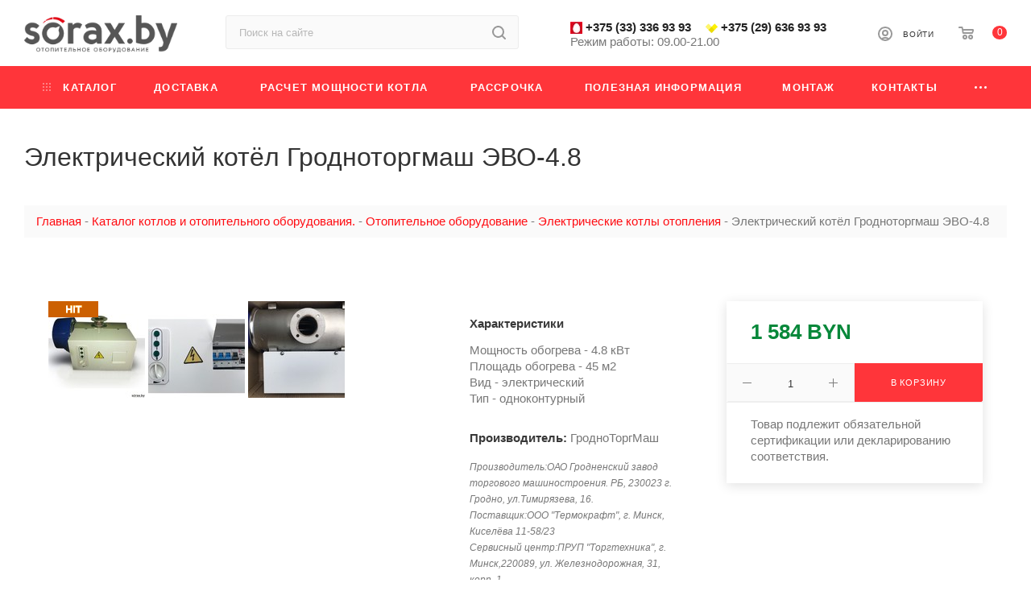

--- FILE ---
content_type: text/html; charset=UTF-8
request_url: https://sorax.by/katalog/otopitelnoe-obrudovanie/elektro-kotly/grodnotorgmash-evo-4.8.html
body_size: 20788
content:
<!DOCTYPE html>
<html xmlns="http://www.w3.org/1999/xhtml" xml:lang="ru" lang="ru"  >
<head>
        <title>Электрический котёл Гродноторгмаш ЭВО-4.8 купить в Минске. Гродноторгмаш ЭВО-4.8 каталог электрических котлов с ценами. / Sorax.by</title>
    <base href="https://sorax.by/" />
    <meta charset="UTF-8" />
    <meta name="viewport" content="width=device-width, initial-scale=1, maximum-scale=1" />
    <meta name="keywords" content="Электрический котёл, Гродноторгмаш ЭВО-4.8, электрические отопительные котлы">
    <meta name="description" content="Электрические отопительные котлы. Описание цены инструкция по эксплуатации.">
    <link rel="shortcut icon" href="/favicon.ico" type="image/x-icon" />

    <link href="assets/templates/new/css/template.css"  data-template-style="true" rel="stylesheet" />
    <link href="assets/templates/new/css/popup.min.css"  data-template-style="true"  rel="stylesheet" />
    <link href="assets/templates/new/css/print.min.css" data-template-style="true" rel="stylesheet" media="print">
    <link href='//fonts.googleapis.com/css?family=Open+Sans:300italic,400,300&subset=latin,cyrillic' rel='stylesheet' type='text/css'>
    
    <script src="https://code.jquery.com/jquery-2.1.3.min.js"></script>
    <script data-skip-moving="true" src="assets/templates/new/js/speed.min.js"></script>

    

	<script data-skip-moving="true">var solutionName = 'arMaxOptions';</script>
	<script src="assets/templates/new/js/setTheme.js" data-skip-moving="true"></script>    

	
<meta name="google-site-verification" content="kXln-0LuTYgIn_avLHrwp3bKrbpzb7Yvr88dQMjaH8Y" />
    <link href="assets/templates/new/css/page.css" rel="stylesheet" />
    <script src="//ajax.googleapis.com/ajax/libs/jquery/1.11.1/jquery.min.js"></script>
    <script src="//malsup.github.io/jquery.form.js"></script>
	<link rel="canonical" href="" />
<link rel="stylesheet" href="/assets/components/msearch2/css/web/default.css" type="text/css" />

	<script type="text/javascript">
		if (typeof mse2Config == "undefined") {mse2Config = {"cssUrl":"\/assets\/components\/msearch2\/css\/web\/","jsUrl":"\/assets\/components\/msearch2\/js\/web\/","actionUrl":"\/assets\/components\/msearch2\/action.php"};}
		if (typeof mse2FormConfig == "undefined") {mse2FormConfig = {};}
		mse2FormConfig["3609dba36b241fb5690fdb2144e1ff32a0696803"] = {"autocomplete":"results","queryVar":"query","minQuery":3,"pageId":1233};
	</script>
<link rel="stylesheet" href="/assets/components/minishop2/css/web/default.css?v=d62e73368c" type="text/css" />
<script type="text/javascript">miniShop2Config = {"cssUrl":"\/assets\/components\/minishop2\/css\/web\/","jsUrl":"\/assets\/components\/minishop2\/js\/web\/","actionUrl":"\/assets\/components\/minishop2\/action.php","ctx":"web","close_all_message":"\u0437\u0430\u043a\u0440\u044b\u0442\u044c \u0432\u0441\u0435","price_format":[2,"."," "],"price_format_no_zeros":true,"weight_format":[3,"."," "],"weight_format_no_zeros":true};</script>
<link rel="stylesheet" href="/assets/components/easycomm/css/web/ec.default.css" type="text/css" />
<script type="text/javascript">easyCommConfig = {"ctx":"web","jsUrl":"\/assets\/components\/easycomm\/js\/web\/","cssUrl":"\/assets\/components\/easycomm\/css\/web\/","imgUrl":"\/assets\/components\/easycomm\/img\/web\/","actionUrl":"\/assets\/components\/easycomm\/action.php","reCaptchaSiteKey":""}</script>

	<script type="text/javascript">
		if (typeof mse2Config == "undefined") {mse2Config = {"cssUrl":"\/assets\/components\/msearch2\/css\/web\/","jsUrl":"\/assets\/components\/msearch2\/js\/web\/","actionUrl":"\/assets\/components\/msearch2\/action.php"};}
		if (typeof mse2FormConfig == "undefined") {mse2FormConfig = {};}
		mse2FormConfig["ec1ba0264f0b70900e38dfdcc3d725c1e99aa2a8"] = {"autocomplete":"results","queryVar":"query","minQuery":3,"pageId":1233};
	</script>
</head>
<body>
	<div class="wrapper1  header_bgcolored long_header colored_header">
        <div class="header_wrap visible-lg visible-md title-v3 index ">
	<header id="header">
		<div class="header-wrapper">
	        <div class="logo_and_menu-row with-search">
		         <div class="logo-row short paddings">
			        <div class="maxwidth-theme">
				        <div class="row">
					        <div class="col-md-12">
						        <div class="logo-block pull-left floated">
							        <div class="logo">
							            <a href="/"><img src="assets/templates/new/images/logo.png" alt="sorax.by"/></a>
							        </div>
						        </div>
						        <div class="search_wrap pull-left">
							        <div class="search-block inner-table-block">
									    <div class="search-wrapper">
				                            <div id="title-search_fixed">
				                                <form data-key="3609dba36b241fb5690fdb2144e1ff32a0696803" action="search.html" method="get" class="search msearch2">
	<div class="search-input-div">
		<input class="search-input" id="title-search-input_fixed" type="text"  name="query" placeholder="Поиск на сайте" value="" size="20" maxlength="50" autocomplete="off" />
	</div>
	<div class="search-button-div">
		<button class="btn btn-search" type="submit" name="s" value="Найти">
			<i class="svg inline  svg-inline-search2" aria-hidden="true" ><svg width="17" height="17" aria-hidden="true"><path class="cls-1" d="M16.709 16.719a1 1 0 01-1.412 0l-3.256-3.287A7.475 7.475 0 1115 7.5a7.433 7.433 0 01-1.549 4.518l3.258 3.289a1 1 0 010 1.412zM7.5 2A5.5 5.5 0 1013 7.5 5.5 5.5 0 007.5 2z"/></svg></i>								
		</button>
		<span class="close-block inline-search-hide"><span class="svg svg-close close-icons colored_theme_hover"></span></span>
	</div>
</form>
				                            </div>
			                            </div>
								    </div>
						        </div>
						
                                <div class="right-icons pull-right wb">
							        <div class="pull-right">
							            <div id="msMiniCart" class="wrap_icon wrap_basket baskets top_basket">
	<a rel="nofollow" class="basket-link basket big " href="cart.html" title="Корзина">
		<span class="js-basket-block">
			<i class="svg inline  svg-inline-basket big" aria-hidden="true"><svg width="19" height="16"><path data-name="Ellipse 2 copy 9" class="cls-1" d="M18.047 8.005l-.939 1.009-11.394-.008-.952-1-.953-6H.952a.862.862 0 01-.952-1 1.025 1.025 0 011.164-1h2.327c.3 0 .6.006.6.006A1.208 1.208 0 015.427.93L5.817 3h12.23L19 4v1zm-11.916-3l.349 2h10.007l.593-2zm1.863 5a3 3 0 11-3 3 3 3 0 013-3zM8 14a1 1 0 10-1-1 1 1 0 001 1zm7.011-4a3 3 0 11-3 3 3 3 0 013-2.995zM15 14a1 1 0 10-1-1 1 1 0 001 1z"></path></svg></i>																<span class="title dark_link">Корзина</span>
			<span class="count ms2_total_count">0</span>
		</span>
	</a>
</div>
							        </div>
							        <div class="pull-right">
								        <div class="wrap_icon inner-table-block person">
		                                    <div class="auth_wr_inner ">
		                                        <a rel="nofollow" title="Мой кабинет" class="personal-link dark-color animate-load" href="office/">
		                                        <i class="svg inline big svg-inline-cabinet" aria-hidden="true" title="Мой кабинет">
		                                            <svg width="18" height="18"><path data-name="Ellipse 206 copy 4" class="cls-1" d="M9 18a9 9 0 119-9 9 9 0 01-9 9zm2.571-2.5a6.825 6.825 0 00-5.126 0 6.825 6.825 0 005.126 0zM9 2a6.973 6.973 0 00-4.556 12.275 8.787 8.787 0 019.114 0A6.973 6.973 0 009 2zm0 10a4 4 0 114-4 4 4 0 01-4 4zm0-6a2 2 0 102 2 2 2 0 00-2-2z"></path></svg>
		                                        </i>
		                                        <span class="wrap"><span class="name">Войти</span></span>
		                                        </a>
		                                     </div>
									    </div>
							          </div>
						            </div>						

						            <div class="pull-right 234">
							            <div class="wrap_icon inner-table-block">
								            <div class="phone-block blocks">
			                                    <div class="phone with_dropdown no-icons">
									               <img style="display: inline;" src="assets/images/MTS.jpg" alt="" width="15" height="15" border="0">
									               <a rel="nofollow" href="tel:+375333369393">+375 (33) 336 93 93</a>
                                                </div>
			                                    <div class="phone with_dropdown no-icons">
									               <img style="display: inline;" src="assets/images/vel.png" alt="" width="15" height="12" border="0">
									               <a rel="nofollow" href="tel:+375296369393">+375 (29) 636 93 93</a>
                                                </div>																											
                                                <div class="inline-block">Режим работы: 09.00-21.00</div>
											</div>
							            </div>
						            </div>
					            </div>
				            </div>
			            </div>
		            </div>	
		        </div>
<div class="menu-row middle-block bgcolored" style="background: #ff353a;">
	<div class="maxwidth-theme">
		<div class="row">
			<div class="col-md-12">
				<div class="menu-only">
					<nav class="mega-menu sliced">
					    <div class="table-menu">
		                    <table>
			                    <tr>
					<td class="menu-item unvisible dropdown catalog wide_menu">
						<div class="wrap">
							<a class="dropdown-toggle" href="katalog/otopitelnoe-obrudovanie/">
							    <div>
									<i class="svg inline  svg-inline-icon_catalog" aria-hidden="true" ><svg xmlns="http://www.w3.org/2000/svg" width="10" height="10"><path data-name="Rounded Rectangle 969 copy 7" class="cls-1" d="M1 0a1 1 0 11-1 1 1 1 0 011-1zm4 0a1 1 0 11-1 1 1 1 0 011-1zm4 0a1 1 0 11-1 1 1 1 0 011-1zM1 4a1 1 0 11-1 1 1 1 0 011-1zm4 0a1 1 0 11-1 1 1 1 0 011-1zm4 0a1 1 0 11-1 1 1 1 0 011-1zM1 8a1 1 0 11-1 1 1 1 0 011-1zm4 0a1 1 0 11-1 1 1 1 0 011-1zm4 0a1 1 0 11-1 1 1 1 0 011-1z"/></svg></i>																		
									Каталог
								</div>
							</a>
							<span class="tail"></span>
						    <div class="dropdown-menu   BANNER"><div class="customScrollbar"><ul class="menu-wrapper menu-type-4" ><li class="parent-items first"><a href="katalog/otopitelnoe-obrudovanie/tverdotoplivnie-kotly/"><span class="name ">Твердотопливные котлы</span></a></li><li class="parent-items active"><a href="katalog/otopitelnoe-obrudovanie/elektro-kotly/"><span class="name ">Электрические котлы отопления</span></a></li><li class="parent-items "><a href="katalog/otopitelnoe-obrudovanie/gazovie-kotly/"><span class="name ">Газовые котлы</span></a></li><li class="parent-items "><a href="katalog/otopitelnoe-obrudovanie/kondizioner/"><span class="name ">Конденсационные котлы</span></a></li><li class="parent-items "><a href="katalog/otopitelnoe-obrudovanie/boilery/"><span class="name ">Водонагреватели</span></a></li><li class="parent-items "><a href="katalog/otopitelnoe-obrudovanie/radiatoryi/"><span class="name ">Радиаторы отопительные</span></a></li><li class="parent-items "><a href="katalog/otopitelnoe-obrudovanie/bannye-pechi/"><span class="name ">Отопительные и банные печи</span></a></li><li class="parent-items "><a href="katalog/otopitelnoe-obrudovanie/kondiczioneryi/"><span class="name ">Кондиционеры</span></a></li><li class="parent-items "><a href="katalog/otopitelnoe-obrudovanie/trubyi-i-teplyij-pol/"><span class="name ">Трубы и теплый пол</span></a></li><li class="parent-items "><a href="katalog/otopitelnoe-obrudovanie/tenyi/"><span class="name ">Тэны</span></a></li><li class="parent-items last"><a href="katalog/otopitelnoe-obrudovanie/komplektuyushhie/"><span class="name ">Комплектующие</span></a></li></ul></div></div>								
						</div>
					</td>								
						<td class="menu-item unvisible first"><div class="wrap"><a class="" href="dostavka.html"><div>Доставка</div></a></div></td><td class="menu-item unvisible "><div class="wrap"><a class="" href="raschet-kotla.html"><div>Расчет мощности котла</div></a></div></td><td class="menu-item unvisible dropdown "><div class="wrap"><a class="" href="rassrochka/"><div>Рассрочка</div></a><span class="tail"></span><div class="dropdown-menu   BANNER"><div class="customScrollbar"><ul class="menu-wrapper menu-type-4" ><li <li class="parent-items first"><a href="rassrochka/rassrochka-vtb-otopitelnoe-oborudovanie.html" ><span class="name ">Рассрочка ВТБ</span></a></li><li <li class="parent-items last"><a href="rassrochka/rassrochka-texnobank-otopitelnoe-oborudovanie.html" ><span class="name ">Рассрочка ТЕХНОБАНК</span></a></li></ul></div></div></div></td><td class="menu-item unvisible dropdown "><div class="wrap"><a class="" href="poleznyie-stati/"><div>Полезная информация</div></a><span class="tail"></span><div class="dropdown-menu   BANNER"><div class="customScrollbar"><ul class="menu-wrapper menu-type-4" ><li <li class="parent-items first"><a href="poleznyie-stati/otlichie-otopitelnyix-kotlov.html" ><span class="name ">Отличие отопительных котлов.</span></a></li><li <li class="parent-items "><a href="poleznyie-stati/vidyi-gazovyix-kotlov.html" ><span class="name ">Виды газовых котлов</span></a></li><li <li class="parent-items "><a href="poleznyie-stati/samostoyatelnaya-ustanovka-gazovogo-kotla-kak-vse-sdelat-pravilno-i-akkuratno.html" ><span class="name ">Самостоятельная установка газового котла: как все сделать правильно и аккуратно</span></a></li><li <li class="parent-items "><a href="poleznyie-stati/vidyi-otopitelnyix-sistem-dlya-chastnogo-doma.html" ><span class="name ">Виды отопительных систем для частного дома</span></a></li><li <li class="parent-items "><a href="poleznyie-stati/bufernyie-emkosti-i-teploakkumulyatoryi.html" ><span class="name ">Буферные емкости и теплоаккумуляторы.</span></a></li><li <li class="parent-items "><a href="poleznyie-stati/postuplenie-novejshix-modelej-kotlov-ot-nashego-partnera-«sibirskoj-teplo-energeticheskoj-kompanii».html" ><span class="name ">Поступление новейших моделей котлов от нашего партнера «Сибирской Тепло Энергетической Компании»</span></a></li><li <li class="parent-items "><a href="poleznyie-stati/bojleryi-nyuansyi-ix-pravilnogo-vyibora,-ustanovki,-obsluzhivaniya-i-ispolzovaniya.html" ><span class="name ">Бойлеры: нюансы их правильного выбора, установки, обслуживания и использования</span></a></li><li <li class="parent-items last"><a href="poleznyie-stati/kak-vyibrat-vodonagrevatel.html" ><span class="name ">Как выбрать водонагреватель</span></a></li></ul></div></div></div></td><td class="menu-item unvisible "><div class="wrap"><a class="" href="montazh-otopitelnogo-oborudovaniya.html"><div>Монтаж</div></a></div></td><td class="menu-item unvisible "><div class="wrap"><a class="" href="contact.html"><div>Контакты</div></a></div></td><td class="menu-item unvisible "><div class="wrap"><a class="" href="otopitelnie-kotlyi-v-grodno.html"><div>Отопительные газовые, твёрдотопливные и электрические котлы в Гродно</div></a></div></td><td class="menu-item unvisible "><div class="wrap"><a class="" href="otopitelnyie-kotlyi-v-gomele.html"><div>Отопительные газовые, твёрдотопливные и электрические котлы в Гомеле</div></a></div></td><td class="menu-item unvisible "><div class="wrap"><a class="" href="otopitelnyie-kotlyi-v-vitebske.html"><div>Отопительные газовые, твёрдотопливные и электрические котлы в Витебске</div></a></div></td><td class="menu-item unvisible "><div class="wrap"><a class="" href="otopitelnyie-kotlyi-v-breste/"><div>Отопительные газовые, твёрдотопливные и электрические котлы в Бресте</div></a></div></td><td class="menu-item unvisible last"><div class="wrap"><a class="" href="otopitelnyie-kotlyi-v-mogilyove.html"><div>Отопительные газовые, твёрдотопливные и электрические котлы в Могилёве</div></a></div></td>
				<td class="menu-item dropdown js-dropdown nosave unvisible">
					<div class="wrap">
						<a class="dropdown-toggle more-items" href="#">
							<span>+ &nbsp;ЕЩЕ</span>
						</a>
						<span class="tail"></span>
						<ul class="dropdown-menu"></ul>
					</div>
				</td>
			                    </tr>
		                    </table>
	                    </div>
	<script data-skip-moving="true">
		CheckTopMenuPadding();
		CheckTopMenuOncePadding();
		CheckTopMenuDotted();
	</script>
					</nav>
				</div>
			</div>
		</div>
	</div>
</div>			                        
	    <div class="line-row visible-xs"></div>
	    </div>	
    </header>
</div>
        <div id="headerfixed">
	<div class="maxwidth-theme">
	    <div class="logo-row v2 row margin0 menu-row">
			<div class="inner-table-block nopadding logo-block">
				<div class="logo">
					<span><img src="assets/templates/new/images/logo.png" alt="sorax.by"/></span>				
				</div>
			</div>
			<div class="inner-table-block menu-block">
			    <div class="navs table-menu js-nav">
				    <nav class="mega-menu sliced">
						<div class="table-menu">
		                    <table>
			                    <tr>
					<td class="menu-item unvisible dropdown catalog wide_menu">
						<div class="wrap">
							<a class="dropdown-toggle" href="katalog/otopitelnoe-obrudovanie/">
							    <div>
									<i class="svg inline  svg-inline-icon_catalog" aria-hidden="true" ><svg xmlns="http://www.w3.org/2000/svg" width="10" height="10"><path data-name="Rounded Rectangle 969 copy 7" class="cls-1" d="M1 0a1 1 0 11-1 1 1 1 0 011-1zm4 0a1 1 0 11-1 1 1 1 0 011-1zm4 0a1 1 0 11-1 1 1 1 0 011-1zM1 4a1 1 0 11-1 1 1 1 0 011-1zm4 0a1 1 0 11-1 1 1 1 0 011-1zm4 0a1 1 0 11-1 1 1 1 0 011-1zM1 8a1 1 0 11-1 1 1 1 0 011-1zm4 0a1 1 0 11-1 1 1 1 0 011-1zm4 0a1 1 0 11-1 1 1 1 0 011-1z"/></svg></i>																		
									Каталог
								</div>
							</a>
							<span class="tail"></span>
						    <div class="dropdown-menu   BANNER"><div class="customScrollbar"><ul class="menu-wrapper menu-type-4" ><li class="parent-items first"><a href="katalog/otopitelnoe-obrudovanie/tverdotoplivnie-kotly/"><span class="name ">Твердотопливные котлы</span></a></li><li class="parent-items active"><a href="katalog/otopitelnoe-obrudovanie/elektro-kotly/"><span class="name ">Электрические котлы отопления</span></a></li><li class="parent-items "><a href="katalog/otopitelnoe-obrudovanie/gazovie-kotly/"><span class="name ">Газовые котлы</span></a></li><li class="parent-items "><a href="katalog/otopitelnoe-obrudovanie/kondizioner/"><span class="name ">Конденсационные котлы</span></a></li><li class="parent-items "><a href="katalog/otopitelnoe-obrudovanie/boilery/"><span class="name ">Водонагреватели</span></a></li><li class="parent-items "><a href="katalog/otopitelnoe-obrudovanie/radiatoryi/"><span class="name ">Радиаторы отопительные</span></a></li><li class="parent-items "><a href="katalog/otopitelnoe-obrudovanie/bannye-pechi/"><span class="name ">Отопительные и банные печи</span></a></li><li class="parent-items "><a href="katalog/otopitelnoe-obrudovanie/kondiczioneryi/"><span class="name ">Кондиционеры</span></a></li><li class="parent-items "><a href="katalog/otopitelnoe-obrudovanie/trubyi-i-teplyij-pol/"><span class="name ">Трубы и теплый пол</span></a></li><li class="parent-items "><a href="katalog/otopitelnoe-obrudovanie/tenyi/"><span class="name ">Тэны</span></a></li><li class="parent-items last"><a href="katalog/otopitelnoe-obrudovanie/komplektuyushhie/"><span class="name ">Комплектующие</span></a></li></ul></div></div>								
						</div>
					</td>								
						<td class="menu-item unvisible first"><div class="wrap"><a class="" href="dostavka.html"><div>Доставка</div></a></div></td><td class="menu-item unvisible "><div class="wrap"><a class="" href="raschet-kotla.html"><div>Расчет мощности котла</div></a></div></td><td class="menu-item unvisible dropdown "><div class="wrap"><a class="" href="rassrochka/"><div>Рассрочка</div></a><span class="tail"></span><div class="dropdown-menu   BANNER"><div class="customScrollbar"><ul class="menu-wrapper menu-type-4" ><li class="parent-items first"><a href="rassrochka/rassrochka-vtb-otopitelnoe-oborudovanie.html" ><span class="name ">Рассрочка ВТБ</span></a></li><li class="parent-items last"><a href="rassrochka/rassrochka-texnobank-otopitelnoe-oborudovanie.html" ><span class="name ">Рассрочка ТЕХНОБАНК</span></a></li></ul></div></div></div></td><td class="menu-item unvisible dropdown "><div class="wrap"><a class="" href="poleznyie-stati/"><div>Полезная информация</div></a><span class="tail"></span><div class="dropdown-menu   BANNER"><div class="customScrollbar"><ul class="menu-wrapper menu-type-4" ><li class="parent-items first"><a href="poleznyie-stati/otlichie-otopitelnyix-kotlov.html" ><span class="name ">Отличие отопительных котлов.</span></a></li><li class="parent-items "><a href="poleznyie-stati/vidyi-gazovyix-kotlov.html" ><span class="name ">Виды газовых котлов</span></a></li><li class="parent-items "><a href="poleznyie-stati/samostoyatelnaya-ustanovka-gazovogo-kotla-kak-vse-sdelat-pravilno-i-akkuratno.html" ><span class="name ">Самостоятельная установка газового котла: как все сделать правильно и аккуратно</span></a></li><li class="parent-items "><a href="poleznyie-stati/vidyi-otopitelnyix-sistem-dlya-chastnogo-doma.html" ><span class="name ">Виды отопительных систем для частного дома</span></a></li><li class="parent-items "><a href="poleznyie-stati/bufernyie-emkosti-i-teploakkumulyatoryi.html" ><span class="name ">Буферные емкости и теплоаккумуляторы.</span></a></li><li class="parent-items "><a href="poleznyie-stati/postuplenie-novejshix-modelej-kotlov-ot-nashego-partnera-«sibirskoj-teplo-energeticheskoj-kompanii».html" ><span class="name ">Поступление новейших моделей котлов от нашего партнера «Сибирской Тепло Энергетической Компании»</span></a></li><li class="parent-items "><a href="poleznyie-stati/bojleryi-nyuansyi-ix-pravilnogo-vyibora,-ustanovki,-obsluzhivaniya-i-ispolzovaniya.html" ><span class="name ">Бойлеры: нюансы их правильного выбора, установки, обслуживания и использования</span></a></li><li class="parent-items last"><a href="poleznyie-stati/kak-vyibrat-vodonagrevatel.html" ><span class="name ">Как выбрать водонагреватель</span></a></li></ul></div></div></div></td><td class="menu-item unvisible "><div class="wrap"><a class="" href="montazh-otopitelnogo-oborudovaniya.html"><div>Монтаж</div></a></div></td><td class="menu-item unvisible "><div class="wrap"><a class="" href="contact.html"><div>Контакты</div></a></div></td><td class="menu-item unvisible "><div class="wrap"><a class="" href="otopitelnie-kotlyi-v-grodno.html"><div>Отопительные газовые, твёрдотопливные и электрические котлы в Гродно</div></a></div></td><td class="menu-item unvisible "><div class="wrap"><a class="" href="otopitelnyie-kotlyi-v-gomele.html"><div>Отопительные газовые, твёрдотопливные и электрические котлы в Гомеле</div></a></div></td><td class="menu-item unvisible "><div class="wrap"><a class="" href="otopitelnyie-kotlyi-v-vitebske.html"><div>Отопительные газовые, твёрдотопливные и электрические котлы в Витебске</div></a></div></td><td class="menu-item unvisible "><div class="wrap"><a class="" href="otopitelnyie-kotlyi-v-breste/"><div>Отопительные газовые, твёрдотопливные и электрические котлы в Бресте</div></a></div></td><td class="menu-item unvisible last"><div class="wrap"><a class="" href="otopitelnyie-kotlyi-v-mogilyove.html"><div>Отопительные газовые, твёрдотопливные и электрические котлы в Могилёве</div></a></div></td>
				<td class="menu-item dropdown js-dropdown nosave unvisible">
					<div class="wrap">
						<a class="dropdown-toggle more-items" href="#">
							<span>+ &nbsp;ЕЩЕ</span>
						</a>
						<span class="tail"></span>
						<ul class="dropdown-menu"></ul>
					</div>
				</td>
			</tr>
		</table>
	</div>
	<script data-skip-moving="true">
		CheckTopMenuPadding();
		CheckTopMenuOncePadding();
		CheckTopMenuDotted();
	</script>
				    </nav>
				</div>
		    </div>
		</div>
    </div>	
</div>
<div id="mobileheader" class="visible-xs visible-sm">
	<div class="mobileheader-v1">
	<div class="burger pull-left">
		<i class="svg inline  svg-inline-burger dark" aria-hidden="true" ><svg width="16" height="12"><path data-name="Rounded Rectangle 81 copy 4" class="cls-1" d="M9 12H1a1 1 0 01-1-1 1 1 0 011-1h8a1 1 0 011 1 1 1 0 01-1 1zm6-5H1a1 1 0 010-2h14a1 1 0 010 2zm0-5H1a1 1 0 010-2h14a1 1 0 010 2z"/></svg></i>		
		<i class="svg inline  svg-inline-close dark" aria-hidden="true" ><svg xmlns="http://www.w3.org/2000/svg" width="16" height="16"><path data-name="Rounded Rectangle 114 copy 3" class="cccls-1" d="M9.411 8l6.3 6.3a1 1 0 010 1.414.992.992 0 01-1.408 0l-6.3-6.306-6.3 6.306A1 1 0 01.294 14.3l6.3-6.3L.301 1.7A1 1 0 011.71.286l6.3 6.3 6.3-6.3A1 1 0 0115.7 1.7z"/></svg></i>	
	</div>
	<div class="logo-block pull-left">
		<div class="logo">
			<a href="/"><img src="assets/templates/new/images/logo.png" alt="sorax.by"/></a>		
		</div>
	</div>
	<div class="right-icons pull-right">
		<div class="pull-right">
			<div class="wrap_icon">
				<button class="top-btn inline-search-show twosmallfont">
					<i class="svg inline  svg-inline-search" aria-hidden="true" ><svg width="17" height="17" aria-hidden="true"><path class="cls-1" d="M16.709 16.719a1 1 0 01-1.412 0l-3.256-3.287A7.475 7.475 0 1115 7.5a7.433 7.433 0 01-1.549 4.518l3.258 3.289a1 1 0 010 1.412zM7.5 2A5.5 5.5 0 1013 7.5 5.5 5.5 0 007.5 2z"/></svg></i>				
				</button>
			</div>
		</div>
		<div class="pull-right">
			<div class="wrap_icon wrap_phones">
			<button class="top-btn inline-phone-show">
				<i class="svg inline  svg-inline-phone" aria-hidden="true" ><svg width="18.031" height="17.969"><path class="cls-1" d="M4.56 13.153C.381 8.974-1.947 5.273 2.11.853a3 3 0 014.242 0l1.87 2.55a3.423 3.423 0 01.258 3.821l-.006-.007c-.744.7-.722.693.044 1.459l.777.873c.744.788.759.788 1.458.044l-.009-.01a3.153 3.153 0 013.777.264l2.619 1.889a3 3 0 010 4.243c-4.418 4.059-8.401 1.352-12.58-2.826zm11.17 1.414a1 1 0 000-1.414l-2.618-1.89a1.4 1.4 0 00-.926-.241l.009.009c-1.791 1.835-2.453 1.746-4.375-.132L6.77 9.705c-1.835-1.878-1.518-2.087.272-3.922a1.342 1.342 0 00-.227-.962l-1.87-2.549a1 1 0 00-1.414 0l-.008-.009c-2.7 3.017-.924 6.1 2.453 9.477s6.748 5.54 9.765 2.837z"/></svg></i>			</button>
			<div id="mobilePhone" class="dropdown-mobile-phone ">
				<div class="wrap">
					<div class="more_phone title">
					    <span class="no-decript dark-color ">Телефоны <i class="svg inline  svg-inline-close dark dark-i" aria-hidden="true" ><svg xmlns="http://www.w3.org/2000/svg" width="16" height="16"><path data-name="Rounded Rectangle 114 copy 3" class="cccls-1" d="M9.411 8l6.3 6.3a1 1 0 010 1.414.992.992 0 01-1.408 0l-6.3-6.306-6.3 6.306A1 1 0 01.294 14.3l6.3-6.3L.301 1.7A1 1 0 011.71.286l6.3 6.3 6.3-6.3A1 1 0 0115.7 1.7z"/></svg></i></span></div>
						<div class="more_phone">
						    <a class="dark-color no-decript" rel="nofollow" href="tel:+375333369393">
						       <img style="display: inline;" src="assets/images/MTS.jpg" alt="" width="15" height="15" border="0">
							   +375 (33) 336 93 93
						    </a>
						</div>
						<div class="more_phone">
						    <a class="dark-color no-decript" rel="nofollow" href="tel:+375296369393">
						        <img style="display: inline;" src="assets/images/vel.png" alt="" width="15" height="12" border="0">
							    +375 (29) 636 93 93
						    </a>
						</div>
					</div>
			    </div>
			</div>
		</div>
		<div id="msMiniCart" class="wrap_icon wrap_basket baskets top_basket">
	<a rel="nofollow" class="basket-link basket big " href="cart.html" title="Корзина">
		<span class="js-basket-block">
			<i class="svg inline  svg-inline-basket big" aria-hidden="true"><svg width="19" height="16"><path data-name="Ellipse 2 copy 9" class="cls-1" d="M18.047 8.005l-.939 1.009-11.394-.008-.952-1-.953-6H.952a.862.862 0 01-.952-1 1.025 1.025 0 011.164-1h2.327c.3 0 .6.006.6.006A1.208 1.208 0 015.427.93L5.817 3h12.23L19 4v1zm-11.916-3l.349 2h10.007l.593-2zm1.863 5a3 3 0 11-3 3 3 3 0 013-3zM8 14a1 1 0 10-1-1 1 1 0 001 1zm7.011-4a3 3 0 11-3 3 3 3 0 013-2.995zM15 14a1 1 0 10-1-1 1 1 0 001 1z"></path></svg></i>																<span class="title dark_link">Корзина</span>
			<span class="count ms2_total_count">0</span>
		</span>
	</a>
</div>
	</div>
</div>	
    <div id="mobilemenu" class="leftside">
		<div class="mobilemenu-v1 scroller">
	        <div class="wrap">
			    <div class="menu top">
		            <ul class="top">
		                <li>
		                    <a class="dark-color parent" href="katalog/otopitelnoe-obrudovanie/">
		                        <span>Каталог</span>
		                        <span class="arrow"><i class="svg  svg-inline-triangle" aria-hidden="true"><svg xmlns="http://www.w3.org/2000/svg" width="3" height="5"><path data-name="Rectangle 4 copy" class="cls-1" d="M0 5V0l3 2.5z"></path></svg></i></span>
							</a>
							<ul class="dropdown">
							<li class="menu_back"><a href="" class="dark-color" rel="nofollow"><i class="svg inline  svg-inline-back_arrow" aria-hidden="true"><svg xmlns="http://www.w3.org/2000/svg" width="15.969" height="12"><path data-name="Rounded Rectangle 982 copy" d="M14.969 7H3.383l3.3 3.3a1 1 0 11-1.414 1.413L.291 6.735c-.01-.01-.024-.012-.034-.022s-.015-.041-.03-.058a.974.974 0 01-.213-.407.909.909 0 01-.024-.123.982.982 0 01.267-.838c.011-.011.025-.014.036-.024L5.269.287A1 1 0 016.682 1.7L3.382 5h11.587a1 1 0 010 2z" fill="#999" fill-rule="evenodd"></path></svg></i>Назад</a></li>
							<li class="menu_title"><a href="katalog/otopitelnoe-obrudovanie/">Каталог</a></li><li><a href="katalog/otopitelnoe-obrudovanie/tverdotoplivnie-kotly/" class="dark-color top-mobile-menu__link first"><span class="top-mobile-menu__title">Твердотопливные котлы</span></a></li><li><a href="katalog/otopitelnoe-obrudovanie/elektro-kotly/" class="dark-color top-mobile-menu__link active"><span class="top-mobile-menu__title">Электрические котлы отопления</span></a></li><li><a href="katalog/otopitelnoe-obrudovanie/gazovie-kotly/" class="dark-color top-mobile-menu__link "><span class="top-mobile-menu__title">Газовые котлы</span></a></li><li><a href="katalog/otopitelnoe-obrudovanie/kondizioner/" class="dark-color top-mobile-menu__link "><span class="top-mobile-menu__title">Конденсационные котлы</span></a></li><li><a href="katalog/otopitelnoe-obrudovanie/boilery/" class="dark-color top-mobile-menu__link "><span class="top-mobile-menu__title">Водонагреватели</span></a></li><li><a href="katalog/otopitelnoe-obrudovanie/radiatoryi/" class="dark-color top-mobile-menu__link "><span class="top-mobile-menu__title">Радиаторы отопительные</span></a></li><li><a href="katalog/otopitelnoe-obrudovanie/bannye-pechi/" class="dark-color top-mobile-menu__link "><span class="top-mobile-menu__title">Отопительные и банные печи</span></a></li><li><a href="katalog/otopitelnoe-obrudovanie/kondiczioneryi/" class="dark-color top-mobile-menu__link "><span class="top-mobile-menu__title">Кондиционеры</span></a></li><li><a href="katalog/otopitelnoe-obrudovanie/trubyi-i-teplyij-pol/" class="dark-color top-mobile-menu__link "><span class="top-mobile-menu__title">Трубы и теплый пол</span></a></li><li><a href="katalog/otopitelnoe-obrudovanie/tenyi/" class="dark-color top-mobile-menu__link "><span class="top-mobile-menu__title">Тэны</span></a></li><li><a href="katalog/otopitelnoe-obrudovanie/komplektuyushhie/" class="dark-color top-mobile-menu__link last"><span class="top-mobile-menu__title">Комплектующие</span></a></li></ul>
		                </li>
						    <li><a class="dark-color first" href="dostavka.html" ><span>Доставка</span></a></li><li><a class="dark-color " href="raschet-kotla.html" ><span>Расчет мощности котла</span></a></li><li><a class="dark-color " href="rassrochka/" ><span>Рассрочка</span></a></li><li><a class="dark-color " href="poleznyie-stati/" ><span>Полезная информация</span></a></li><li><a class="dark-color " href="montazh-otopitelnogo-oborudovaniya.html" ><span>Монтаж</span></a></li><li><a class="dark-color " href="contact.html" ><span>Контакты</span></a></li><li><a class="dark-color " href="otopitelnie-kotlyi-v-grodno.html" ><span>Отопительные газовые, твёрдотопливные и электрические котлы в Гродно</span></a></li><li><a class="dark-color " href="otopitelnyie-kotlyi-v-gomele.html" ><span>Отопительные газовые, твёрдотопливные и электрические котлы в Гомеле</span></a></li><li><a class="dark-color " href="otopitelnyie-kotlyi-v-vitebske.html" ><span>Отопительные газовые, твёрдотопливные и электрические котлы в Витебске</span></a></li><li><a class="dark-color " href="otopitelnyie-kotlyi-v-breste/" ><span>Отопительные газовые, твёрдотопливные и электрические котлы в Бресте</span></a></li><li><a class="dark-color last" href="otopitelnyie-kotlyi-v-mogilyove.html" ><span>Отопительные газовые, твёрдотопливные и электрические котлы в Могилёве</span></a></li>
					</ul>
	            </div>
			
			    <div class="menu middle mobile-menu-contacts">
				   <ul>
					    <li>
						    <a rel="nofollow" href="tel:+375333435858" class="dark-color parent no-decript">
							   <img style="display: inline;" src="assets/images/MTS.jpg" alt="" width="15" height="15" border="0">
							   <span>+375 (33) 343 58 58</span>
							</a>
						    <a rel="nofollow" href="tel:+375296685858" class="dark-color parent no-decript">
							   <img style="display: inline;" src="assets/images/vel.png" alt="" width="15" height="12" border="0">
							   <span>+375 (29) 668 58 58</span>
							</a>
						</li>
				    </ul>
			    </div>
			
			    <div class="contacts">
			        <div class="title">Контактная информация</div>																									
					<div class="email">
						<i class="svg inline  svg-inline-email" aria-hidden="true" ><svg xmlns="http://www.w3.org/2000/svg" width="11" height="9"><path data-name="Rectangle 583 copy 16" class="cls-1" d="M9 9H2a2 2 0 01-2-2V2a2 2 0 012-2h7a2 2 0 012 2v5a2 2 0 01-2 2zm0-2V3.961L6 6H5L2 3.964V7h7zM2.366 2l3.145 2.079L8.634 2H2.366z"/></svg></i>													
						<a href="mailto:info@tenko.by">info@tenko.by</a>
					</div>					
				</div>
			</div>
        </div>	
    </div>
</div>
<div id="mobilefilter" class="scrollbar-filter"></div>
<div class="wraps hover_shine" id="content">
	<div class="top-block-wrapper">
	    <section class="page-top maxwidth-theme ">
		    <div class="topic">
			    <div class="topic__inner">
					<div class="topic__heading">
					    <h1 id="pagetitle">Электрический котёл Гродноторгмаш ЭВО-4.8</h1>				
					</div>
			    </div>
		    </div>
			<div id="navigation" style="padding-bottom: 0;">
    <div class="bread-crumb__container" itemscope itemtype="http://schema.org/BreadcrumbList" style="background: #fafafa;padding: 10px 15px;"><span itemprop="itemListElement" class="bread-crumb__item" itemscope itemtype="http://schema.org/ListItem"><a href="/" itemprop="item"><span itemprop="name">Главная</span><meta itemprop="position" content="1"></a></span> -
<span itemprop="itemListElement" class="bread-crumb__item" itemscope itemtype="http://schema.org/ListItem"><a href="katalog/otopitelnoe-obrudovanie/" itemprop="item"><span itemprop="name">Каталог котлов и отопительного оборудования.</span><meta itemprop="position" content="2"></a></span> -
<span itemprop="itemListElement" class="bread-crumb__item" itemscope itemtype="http://schema.org/ListItem"><a href="katalog/otopitelnoe-obrudovanie/" itemprop="item"><span itemprop="name">Отопительное оборудование</span><meta itemprop="position" content="3"></a></span> -
<span itemprop="itemListElement" class="bread-crumb__item" itemscope itemtype="http://schema.org/ListItem"><a href="katalog/otopitelnoe-obrudovanie/elektro-kotly/" itemprop="item"><span itemprop="name">Электрические котлы отопления</span><meta itemprop="position" content="4"></a></span> -
<span class="bread-crumb__item">Электрический котёл Гродноторгмаш ЭВО-4.8</span></div>		
</div>
			<div class="wrapper_inner  wide_page">
	<div class="container_inner clearfix ">
		<div class="right_block  wide_Y catalog_page catalog_page_detail ">
		    <div class="middle  ">
				<div class="container">
                    <div class="main-catalog-wrapper details js_wrapper_items" >
	                    <div class="section-content-wrapper ">	
		                    <div class="product-container catalog_detail js-notice-block detail element_3 clearfix">
                                <div class="product-view show_un_props main_item_wrapper product-view--type2">
                                    <div class="product-info-wrapper">
	                                    <div class="product-info noffer product-info--type2">
		                                    <div class="flexbox flexbox--row">
									            <div class="product-detail-gallery swipeignore js-notice-block__image">
													<div class="product-info-headnote__stickers1">
										                <div class="stickers custom-font">
										                    
                                                            <img src="assets/templates/agrox/img/hit.png" alt="хит" style="padding-bottom: 4px;position: relative;"/><br>
                                                            
                                                        </div>
											        </div>
											        <div id="msGallery">
            <div class="fotorama"
             data-nav="thumbs"
             data-thumbheight="45"
             data-width="100%"
             data-maxheight="400"
             data-allowfullscreen="true"
             data-swipe="true"
             data-autoplay="5000">
                            <a href="/assets/images/products/1233/Электрический котёл Гродноторгмаш ЭВО-4.8.jpg" target="_blank">
                    <img src="/assets/images/products/1233/small/Электрический котёл Гродноторгмаш ЭВО-4.8.jpg" alt="" title="">
                </a>
                            <a href="/assets/images/products/1233/izobrazhenie-viber-2019-09-02-17-59-0234.jpg" target="_blank">
                    <img src="/assets/images/products/1233/small/izobrazhenie-viber-2019-09-02-17-59-0234.jpg" alt="" title="">
                </a>
                            <a href="/assets/images/products/1233/электрокотёл Гродноторгмаш ЭВО-4.8.jpg" target="_blank">
                    <img src="/assets/images/products/1233/small/электрокотёл Гродноторгмаш ЭВО-4.8.jpg" alt="" title="">
                </a>
                    </div>
    </div>
			                                    </div>
			<div class="product-main">
				<div class="flexbox flexbox--row flex-wrap align-items-normal ">
					<div class="product-chars flex-50" style="margin-bottom: 40px;">
					    <div class="ec-stars" title="0" itemscope itemtype="http://schema.org/AggregateRating">
    <meta itemprop="ratingValue" content="0" />
    <meta itemprop="bestRating" content="5" />
    <meta itemprop="worstRating" content="1" />
    <meta itemprop="ratingCount" content="0" />
    <span style="width: 0.000%"></span>
</div>
							<div class="js-sales"></div>
							<div class="char-side">
								<div><b>Характеристики</b></div>
								<div class="properties list">
									<div class="properties__container properties js-offers-prop">Мощность обогрева - 4.8 кВт</br>
Площадь обогрева - 45 м2</br>
Вид - электрический</br>
Тип - одноконтурный</br></div>
								</div>
							</div>
			                <div class="form-group">
			                    <b>Производитель:</b> ГродноТоргМаш
			                </div>
			                <i style="font-size: 0.8em;line-height: 1;">Производитель:ОАО Гродненский завод торгового машиностроения. РБ, 230023 г. Гродно, ул.Тимирязева, 16.<br/>
Поставщик:ООО "Термокрафт", г. Минск, Киселёва 11-58/23<br/>
Сервисный центр:ПРУП "Торгтехника", г. Минск,220089, ул. Железнодорожная, 31, корп. 1<br/>
Гарантия:12 месяцев. Срок службы 10 лет.<br/>
Оперативная доставка по городу и РБ.<br/>
Возможно продажа в рассрочку. Наличный и безналичный расчет.<br/>
Доставка по РБ - до 4-х дней!<br/>
</i><br>
			                <img src="assets/templates/agrox/img/visa.png" style="float: left;padding-right: 15px;">
			                <img src="assets/templates/agrox/img/mc.png" style="float: left;padding-right: 15px;">
			                <img src="assets/templates/agrox/img/maestro.png" style="float: left;padding-right: 15px;">
			                <img src="assets/templates/agrox/img/belc.png">							
						</div>
						<div class="product-action flex-50">
						    <div class="info_item">
                                <div class="middle-info-wrapper main_item_wrapper">	
								    <div class="shadowed-block">																																																																																	
									    <div class="prices_block">
											<div class="cost prices detail">
												<div class="price_matrix_wrapper ">
													<div class="prices-wrapper">
									                    <div class="price font-bold font_mxs">
															<span class="values_wrapper">
												                <span class="price_value">1 584 BYN</span>											
												            </span>
														</div>
													</div>
												</div>
						                    </div>
						                    <!--<div class="quantity_block_wrapper">
												<div class="item-stock "><span class="icon stock"></span><span class="value font_sxs">Есть в наличии</span></div>																									
											
											</div>-->
										 </div>
										<form class="buy_block catalog_block ms2_form" method="post">
										    <input type="hidden" name="id" value="1233" />
										    
											<div class="counter_wrapp big clearfix">
												<div class="counter_block_inner">

													<div class="counter_block md">
							                            <span class="minus dark-color" onclick="this.nextElementSibling.stepDown(); this.nextElementSibling.onchange();">
							                                <i class="svg inline  svg-inline-wish ncolor colored1" aria-hidden="true"><svg width="11" height="1"><rect width="11" height="1" rx=".5" ry=".5"></rect></svg></i>
							                            </span>
							                            <input class="text" type="number" name="count" id="product_price" value="1" readonly>
							                            <span class="plus dark-color" onclick="this.previousElementSibling.stepUp(); this.previousElementSibling.onchange();">
							                                <i class="svg inline  svg-inline-wish ncolor colored1" aria-hidden="true"><svg width="11" height="11"><path d="M10.5 6H6v4.5a.5.5 0 01-1 0V6H.5a.5.5 0 010-1H5V.5a.5.5 0 011 0V5h4.5a.5.5 0 010 1z"></path></svg></i>
							                            </span>
						                            </div>

									
												</div>
												<div class="button_block ">											
													<button class="btn-lg btn btn-default transition_bg" style="width: 100%;" type="submit" name="ms2_action" value="cart/add">
													<span>В корзину</span></button>
												</div>
											</div>
										</form>
									<!--'end_frame_cache_qepX1R'-->									
						<div class="js-services active">
						    <div class=" buy_services_wrap in_announce js-services-hide">										
                                Товар подлежит обязательной сертификации или декларированию соответствия.
                            </div>
                        </div>
								</div>
							</div>
							</div>
					    </div>
				    </div>
			    </div>
		    </div>
		</div>
    </div>
		

	<div class="maxwidth-theme bottom-info-wrapper">
		<div class="bottom-info">
			<div class="ordered-block js-store-scroll tabs-block">
				<div class="tabs arrow_scroll">
					<ul class="nav nav-tabs font_upper_md">
						<li class="bordered rounded3 active"><a href="#desc" data-toggle="tab">Описание</a></li>
						<li class="bordered rounded3 "><a href="#reviews" data-toggle="tab">Отзывы</a></li>
					</ul>
				</div>
				<div class="tab-content">
				    <div class="tab-pane active" id="desc">
					    <div class="content detail-text-wrap"><p><strong>Описание</strong></p>
<p><strong>Электрокотел ЭВО 4.8 кВт</strong> (далее – водонагреватели) предназначены для отопления зданий, имеющих открытую отопительную систему, работающую при давлении не более 0,15 МПа (15 м водяного столба), при напряжении питающей сети 380 В ± 10 %  (для ЭВО-15; ЭВО-9; ЭВО-4,8) или 220 В ± 10 % (для ЭВО-4,8-01).</p>
<p>            Водонагреватели могут использоваться автономно или совместно с отопительными котлами, работающими на твердом топливе. Целесообразно использовать водонагреватели в ночное время по льготному тарифу за электроэнергию.</p>
<p>          Водонагреватели рассчитаны на продолжительную работу без надзора при соблюдении правил монтажа и эксплуатации, изложенных в настоящем РЭ.</p>
<p>         При выборе водонагревателя необходимо учитывать объем и теплоизоляцию дома,  в котором он устанавливается.</p>
<p>           1 кВт мощности водонагревателя обеспечивает обогрев следующих объемов помещения:</p>
<p>20-25 м<sup>3</sup>– хорошо утепленного дома для зимнего проживания (толщина стен 1,5-2 кирпича с теплоизоляцией, то же из бруса или сруб, площадь окон и дверей не более 15%);</p>
<p>15-20 м<sup>3</sup> – средне утепленного дома  (толщина стен 1 кирпич с теплоизоляцией или  из бруса, площадь окон и дверей не более 25%);</p>
<p>10-15 м<sup>3 </sup>– утепленный летний домик (панельные стены с внутренней облицовкой, изолированная крыша,  без сквозняков);</p>
<p> 5-7 м<sup>3</sup> – вагончик, караулка (тонкие стены из лесоматериалов, панелей из гофрированного металла и т.п.).</p>
<table class="product-specs__table"><colgroup><col width="50%" /><col width="50%" /></colgroup>
<tbody>
<tr class="product-specs__table-title">
<td colspan="2">
<div class="product-specs__table-title-inner">Основные</div>
</td>
</tr>
<tr>
<td>Мощность обогрева
<div class="product-tip-wrapper">
<div class="product-tip js-product-tip">
<div class="product-tip__content">
<p class="product-tip__term">Мощность обогрева</p>
<p>Мощность обогрева — это мощность, которая может быть снята непосредственно для нагрева теплоносителя.</p>
</div>
</div>
</div>
</td>
<td><span class="value__text">4.8 кВт</span>  (3 ступени мощности 1.6,3.2,4.8 кВТ.)</td>
</tr>
<tr>
<td>Площадь обогрева
<div class="product-tip-wrapper">
<div class="product-tip js-product-tip">
<div class="product-tip__content">
<p class="product-tip__term">Площадь обогрева</p>
<p>Площадь отапливаемого помещения.</p>
</div>
</div>
</div>
</td>
<td><span class="value__text">45 м2</span></td>
</tr>
<tr>
<td>Вид
<div class="product-tip-wrapper">
<div class="product-tip js-product-tip">
<div class="product-tip__content">
<p class="product-tip__term">Вид</p>
<p>По виду используемого топлива отопительные котлы делятся на: жидкотопливные, твердотопливные, газовые, электрические, комбинированые.</p>
</div>
</div>
</div>
</td>
<td><span class="value__text">электрический</span></td>
</tr>
<tr>
<td>Напряжение питания электрокотла</td>
<td><span class="value__text">380V</span></td>
</tr>
<tr>
<td>Тип
<div class="product-tip-wrapper">
<div class="product-tip js-product-tip">
<div class="product-tip__content">
<p class="product-tip__term">Тип</p>
<p>Отопительные котлы различают под двум типам: одноконтурные и двухконтурные.<br /> <br /> Одноконтурные котлы используются для отопления помещения, двухконтурные для отопления и организации горячего водоснабжения.</p>
</div>
</div>
</div>
</td>
<td><span class="value__text">одноконтурный</span></td>
</tr>
<tr>
<td>Расположение
<div class="product-tip-wrapper">
<div class="product-tip js-product-tip">
<div class="product-tip__content">
<p class="product-tip__term">Расположение</p>
<p>По месту монтажа отопительные котлы различают на напольные и настенные.</p>
</div>
</div>
</div>
</td>
<td><span class="value__text">настенный</span></td>
</tr>
<tr>
<td>Цвет
<div class="product-tip-wrapper">
<div class="product-tip js-product-tip">
<div class="product-tip__content">
<p class="product-tip__term">Цвет</p>
<p>Основной цвет модели.</p>
</div>
</div>
</div>
</td>
<td><span class="value__text">белый, синий, черный</span></td>
</tr>
</tbody>
<tbody>
<tr class="product-specs__table-title">
<td colspan="2">
<div class="product-specs__table-title-inner">Конструкция</div>
</td>
</tr>
<tr>
<td>Дисплей
<div class="product-tip-wrapper">
<div class="product-tip js-product-tip">
<div class="product-tip__content">
<p class="product-tip__term">Дисплей</p>
<p>Экран для получения визуальной информации о работе устройства.</p>
</div>
</div>
</div>
</td>
<td> -</td>
</tr>
</tbody>
<tbody>
<tr class="product-specs__table-title">
<td colspan="2">
<div class="product-specs__table-title-inner">Интерфейсы</div>
</td>
</tr>
<tr>
<td>Wi-Fi
<div class="product-tip-wrapper">
<div class="product-tip js-product-tip">
<div class="product-tip__content">
<p class="product-tip__term">Wi-Fi</p>
<p>Wi-Fi (Wireless Fidelity) — протокол и стандарт на оборудование для широкополосной радиосвязи, предназначенной для организации локальных беспроводных сетей. Разработан консорциумом Wi-Fi Alliance. Мобильные устройства, оснащенные клиентскими приёмно-передающими устройствами, могут подключаться к локальной сети и получать доступ в интернет через так называемые «точки доступа» (хотспоты).<br /> <br /> Теоретическая максимальная пропускная способность сети Wi-Fi: <br /> – 802.11b: до 11 Мбит/с, работает в частотном диапазоне 2.4 ГГц;<br /> – 802.11a: до 54 Мбит/с, не совместим с 802.11b, работает в частотном диапазоне 5 ГГц;<br /> – 802.11g: до 54 Мбит/с, обратно совместим с 802.11b, работает в частотном диапазоне 2.4 ГГц;<br /> – 802.11n: от 150 до 600 Мбит/с в зависимости от количества антенн обычно присутствует режим обратной совместимости с 802.11b и g;<br /> – 802.11ac: от 433 до 6770 Мбит/с, в зависимости от количества антенн работает в частотном диапазоне 5 ГГц.</p>
</div>
</div>
</div>
</td>
<td> -</td>
</tr>
</tbody>
<tbody>
<tr class="product-specs__table-title">
<td colspan="2">
<div class="product-specs__table-title-inner">Производительность и энергоэффективность</div>
</td>
</tr>
<tr>
<td>Температура в контуре отопления
<div class="product-tip-wrapper">
<div class="product-tip js-product-tip">
<div class="product-tip__content">
<p class="product-tip__term">Температура в контуре отопления</p>
<p>Температура в контуре отопления в градусах.</p>
</div>
</div>
</div>
</td>
<td><span class="value__text">35 — 85 °C</span></td>
</tr>
</tbody>
<tbody>
<tr class="product-specs__table-title">
<td colspan="2">
<div class="product-specs__table-title-inner">Функциональные особенности</div>
</td>
</tr>
<tr>
<td>Термостат
<div class="product-tip-wrapper">
<div class="product-tip js-product-tip">
<div class="product-tip__content">
<p class="product-tip__term">Термостат</p>
<p>Термостат - устройство для поддержания постоянной температуры. При отсутствии термостата тепловой прибор работает в постоянном режиме, непрерывно нагревая помещение до тех пор, пока его не отключат вручную. Термостат позволяет тепловому прибору включаться только на время, необходимое для достижения заданной температуры, что существенно экономит энергию.</p>
</div>
</div>
</div>
</td>
<td> +</td>
</tr>
<tr>
<td>Комнатный регулятор температуры</td>
<td> -</td>
</tr>
<tr>
<td>Микропроцессор
<div class="product-tip-wrapper">
<div class="product-tip js-product-tip">
<div class="product-tip__content">
<p class="product-tip__term">Микропроцессор</p>
<p>Устройство способное контролировать все функции отопительного котла.</p>
</div>
</div>
</div>
</td>
<td> -</td>
</tr>
</tbody>
<tbody>
<tr class="product-specs__table-title">
<td colspan="2">
<div class="product-specs__table-title-inner">Габариты</div>
</td>
</tr>
<tr>
<td>Высота
<div class="product-tip-wrapper">
<div class="product-tip js-product-tip">
<div class="product-tip__content">
<p class="product-tip__term">Высота</p>
<p>Габаритная высота прибора или устройства.</p>
</div>
</div>
</div>
</td>
<td><span class="value__text">25.5 см</span></td>
</tr>
<tr>
<td>Ширина
<div class="product-tip-wrapper">
<div class="product-tip js-product-tip">
<div class="product-tip__content">
<p class="product-tip__term">Ширина</p>
<p>Габаритная ширина прибора или устройства.</p>
</div>
</div>
</div>
</td>
<td><span class="value__text">45.4 см</span></td>
</tr>
<tr>
<td>Глубина
<div class="product-tip-wrapper">
<div class="product-tip js-product-tip">
<div class="product-tip__content">
<p class="product-tip__term">Глубина</p>
<p>Габаритная глубина прибора или устройства.</p>
</div>
</div>
</div>
</td>
<td><span class="value__text">33 см</span></td>
</tr>
<tr>
<td>Вес
<div class="product-tip-wrapper">
<div class="product-tip js-product-tip">
<div class="product-tip__content">
<p class="product-tip__term">Вес</p>
<p>Масса прибора или устройства без дополнительных приспособлений и сменных частей.</p>
</div>
</div>
</div>
</td>
<td><span class="value__text">10.5 кг</span></td>
</tr>
</tbody>
</table>
<p class="justifyright"><strong style="font-size: 14px; color: #fd1001;"><a style="font-size: 24px; color: #fd1a01;" href="http://sorax.by/доки/Электроводонагреватель отопительный ЭВО.doc"> скачать инструкцию</a></strong></p>
<p><a title="электро котлы каталог" href="katalog/otopitelnoe-obrudovanie/elektro-kotly/">назад</a></p></div>
				    </div>
																																																																																																																																																																																																																																																																																																																																																																																																																																																																																																																																																																																	
					<div class="tab-pane reviews" id="reviews">
	                    <h2>Написать сообщение</h2>
<form class="form well ec-form" method="post" role="form" id="ec-form-resource-1233" data-fid="resource-1233" action="">
    <input type="hidden" name="thread" value="resource-1233">

    <div class="form-group ec-antispam">
        <label for="ec-address-resource-1233" class="control-label">Антиспам поле. Его необходимо скрыть через css</label>
        <input type="text" name="address" class="form-control" id="ec-address-resource-1233" value="" />
    </div>

    <div class="form-group">
        <label for="ec-user_name-resource-1233" class="control-label">Ваше имя</label>
        <input type="text" name="user_name" class="form-control" id="ec-user_name-resource-1233" value="" />
        <span class="ec-error help-block" id="ec-user_name-error-resource-1233"></span>
    </div>

    <div class="form-group">
        <label for="ec-user_email-resource-1233" class="control-label">Электронная почта</label>
        <input type="text" name="user_email" class="form-control" id="ec-user_email-resource-1233" value="" />
        <span class="ec-error help-block" id="ec-user_email-error-resource-1233"></span>
    </div>

    <div class="form-group">
        <label for="ec-user_contacts-resource-1233" class="control-label">Контактная информация</label>
        <input type="text" name="user_contacts" class="form-control" id="ec-user_contacts-resource-1233" value="" />
        <span class="ec-error help-block" id="ec-user_contacts-error-resource-1233"></span>
    </div>

    <div class="form-group">
        <label for="ec-subject-resource-1233" class="control-label">Тема сообщения</label>
        <input type="text" name="subject" class="form-control" id="ec-subject-resource-1233" value="" />
        <span class="ec-error help-block" id="ec-subject-error-resource-1233"></span>
    </div>

    <div class="form-group">
        <label for="ec-rating-resource-1233" class="control-label">Оценка</label>
        <input type="hidden" name="rating" id="ec-rating-resource-1233" value="" />
        <div class="ec-rating ec-clearfix" data-storage-id="ec-rating-resource-1233">
            <div class="ec-rating-stars">
                <span data-rating="1" data-description="Плохо"></span>
                <span data-rating="2" data-description="Есть и получше"></span>
                <span data-rating="3" data-description="Средне"></span>
                <span data-rating="4" data-description="Хорошо"></span>
                <span data-rating="5" data-description="Отлично! Рекомендую!"></span>
            </div>
            <div class="ec-rating-description">Пожалуйста, оцените по 5 бальной шкале</div>
        </div>
        <span class="ec-error help-block" id="ec-rating-error-resource-1233"></span>
    </div>

    <div class="form-group">
        <label for="ec-text-resource-1233" class="control-label">Ваше сообщение</label>
        <textarea type="text" name="text" class="form-control" rows="5" id="ec-text-resource-1233"></textarea>
        <span class="ec-error help-block" id="ec-text-error-resource-1233"></span>
    </div>

    
    <div class="form-actions">
        <input type="submit" class="btn btn-primary" name="send" value="Отправить" />
    </div>
</form>
<div id="ec-form-success-resource-1233"></div>
                        
					</div>																																																																																																																																																																																																																																																																																																																																																																																																																																																																																																						
				</div>
			</div>																
		</div>

	                                </div>
			                    </div>		
			                </div>		
						</div>
		            </div>																																				
		        </div> 																				
	        </div> 																
	    </div> 																
	</div> 									
</div>
				        <div class="content_wrapper_block front_news content_news2 ">
		                        <div class="maxwidth-theme only-on-front" style="margin-bottom: 56px;">
									<div class="top_block clearfix"><div class="h3 pull-left">Похожие товары</div></div>
<div class="inner_wrapper">
	<div class="ajax_load cur block" data-code="block">
		<div class="top_wrapper items_wrapper catalog_block_template ">
		    <div class="catalog_block items row  margin0 has-bottom-nav js_append ajax_load block flexbox">
		        <div class="col-lg-3 col-md-4 col-sm-6 col-xs-6 col-xxs-12 item item-parent catalog-block-view__item item_block">				
	<div class="catalog_item_wrapp catalog_item item_wrap main_item_wrapper  product_image">
		<div class="inner_wrap TYPE_1">
			<div class="image_wrapper_block">
<div class="stickers custom-font">
		    					
</div>			    
			    
                <a href="katalog/otopitelnoe-obrudovanie/elektro-kotly/arderia-e24-v.3.html" class="thumb shine">									
					<img class="lazy img-responsive " src="/assets/images/products/2902/small/arderia-e24-v.3.jpg" alt="Arderia E24 v.3"/>
				</a>
			</div>
			<div class="item_info">
				<div class="item_info--top_block">
				    <div class="sa_block " style="padding-bottom: 10px;">
				        <!--<div class="item-stock js-show-stores js-show-info-block "><span class="icon stock"></span><span class="value font_sxs">Есть в наличии</span></div>-->
                        <div class="rating"><div class="ec-stars" title="0" itemscope itemtype="http://schema.org/AggregateRating">
    <meta itemprop="ratingValue" content="0" />
    <meta itemprop="bestRating" content="5" />
    <meta itemprop="worstRating" content="1" />
    <meta itemprop="ratingCount" content="0" />
    <span style="width: 0.000%"></span>
</div></div>
                    </div>
					<div class="item-title">
					    <a href="katalog/otopitelnoe-obrudovanie/elektro-kotly/arderia-e24-v.3.html" class="dark_link" style="font-weight: 700;">Arderia E24 v.3</a>
				    </div>
				</div>
				<div class="item_info--top_block">
					<div>Мощность обогрева - 24 кВт</br>
Площадь обогрева - 240 м²</br>
Тип - одноконтурный</br>
Расположение - настенный</br></div>
				</div>
				<div class="item_info--bottom_block">
					<div class="cost prices clearfix">
						<div class="price_matrix_wrapper ">
						    <div class="price font-bold font_mxs">
								<span class="values_wrapper">
								    <span class="price_value">2 280</span><span class="price_currency"> BYN</span>
								</span>
							</div>
						</div>
					</div>
				</div>
			</div>
						
			<div class="footer_button inner_content js_offers__53202_block">
				<form method="post" class="ms2_form counter_wrapp  clearfix rounded3">
					<input type="hidden" name="id" value="2902">
		            <input type="hidden" name="count" value="1">
		            <input type="hidden" name="options" value="[]">
		            
					<div class="counter_block big">
						<span class="minus dark-color" onclick="this.nextElementSibling.stepDown(); this.nextElementSibling.onchange();"><i class="svg inline  svg-inline-wish ncolor colored1" aria-hidden="true" ><svg width="11" height="1"><rect width="11" height="1" rx=".5" ry=".5"/></svg></i></span>
						<input type="number" class="text" name="count" id="product_price" value="1" style="height: 55px;"/>
						<span class="plus dark-color" onclick="this.previousElementSibling.stepUp(); this.previousElementSibling.onchange();"><i class="svg inline  svg-inline-wish ncolor colored1" aria-hidden="true" ><svg width="11" height="11"><path d="M10.5 6H6v4.5a.5.5 0 01-1 0V6H.5a.5.5 0 010-1H5V.5a.5.5 0 011 0V5h4.5a.5.5 0 010 1z"/></svg></i></span>
					</div>
					
					<div class="button_block ">
						<button type="submit" name="ms2_action" value="cart/add" class="btn-exlg to-cart1 btn btn-default" style="width: 100%;">
						    <i class="svg inline  svg-inline-fw ncolor colored" aria-hidden="true" title="В корзину">
						        <svg width="19" height="16"><path data-name="Ellipse 2 copy 9" class="cls-1" d="M18.047 8.005l-.939 1.009-11.394-.008-.952-1-.953-6H.952a.862.862 0 01-.952-1 1.025 1.025 0 011.164-1h2.327c.3 0 .6.006.6.006A1.208 1.208 0 015.427.93L5.817 3h12.23L19 4v1zm-11.916-3l.349 2h10.007l.593-2zm1.863 5a3 3 0 11-3 3 3 3 0 013-3zM8 14a1 1 0 10-1-1 1 1 0 001 1zm7.011-4a3 3 0 11-3 3 3 3 0 013-2.995zM15 14a1 1 0 10-1-1 1 1 0 001 1z"/></svg>
						    </i>
							<span>В корзину</span>
						</button>
					</div>
				</form>
				<div class="sku_props ce_cmp_hidden"></div>
			</div>
		</div>
	</div>
</div>
<div class="col-lg-3 col-md-4 col-sm-6 col-xs-6 col-xxs-12 item item-parent catalog-block-view__item item_block">				
	<div class="catalog_item_wrapp catalog_item item_wrap main_item_wrapper  product_image">
		<div class="inner_wrap TYPE_1">
			<div class="image_wrapper_block">
<div class="stickers custom-font">
		<img src="assets/templates/agrox/img/hit.png" alt="хит" style="padding-bottom: 4px;position: relative;"/><br>    <img src="assets/templates/agrox/img/dostavka.png" alt="бесплатная доставка" style="padding-bottom: 4px;position: relative;"/>					
</div>			    
			    
                <a href="katalog/otopitelnoe-obrudovanie/elektro-kotly/tenko-ekonom-15.html" class="thumb shine">									
					<img class="lazy img-responsive " src="/assets/images/products/960/120x120/Электрический котел Tenko Эконом 15.jpg" alt="Электрический котел Tenko Эконом 15"/>
				</a>
			</div>
			<div class="item_info">
				<div class="item_info--top_block">
				    <div class="sa_block " style="padding-bottom: 10px;">
				        <!--<div class="item-stock js-show-stores js-show-info-block "><span class="icon stock"></span><span class="value font_sxs">Есть в наличии</span></div>-->
                        <div class="rating"><div class="ec-stars" title="0" itemscope itemtype="http://schema.org/AggregateRating">
    <meta itemprop="ratingValue" content="0" />
    <meta itemprop="bestRating" content="5" />
    <meta itemprop="worstRating" content="1" />
    <meta itemprop="ratingCount" content="0" />
    <span style="width: 0.000%"></span>
</div></div>
                    </div>
					<div class="item-title">
					    <a href="katalog/otopitelnoe-obrudovanie/elektro-kotly/tenko-ekonom-15.html" class="dark_link" style="font-weight: 700;">Электрический котел Tenko Эконом 15</a>
				    </div>
				</div>
				<div class="item_info--top_block">
					<div>Мощность обогрева - 15 кВт<br/>
Площадь обогрева - 150 м2<br/>
Напряжение питания - 380 В<br/>
Вид - электрический<br/>
Тип - одноконтурный<br/></div>
				</div>
				<div class="item_info--bottom_block">
					<div class="cost prices clearfix">
						<div class="price_matrix_wrapper ">
						    <div class="price font-bold font_mxs">
								<span class="values_wrapper">
								    <span class="price_value">1 067.5</span><span class="price_currency"> BYN</span>
								</span>
							</div>
						</div>
					</div>
				</div>
			</div>
						
			<div class="footer_button inner_content js_offers__53202_block">
				<form method="post" class="ms2_form counter_wrapp  clearfix rounded3">
					<input type="hidden" name="id" value="960">
		            <input type="hidden" name="count" value="1">
		            <input type="hidden" name="options" value="[]">
		            
					<div class="counter_block big">
						<span class="minus dark-color" onclick="this.nextElementSibling.stepDown(); this.nextElementSibling.onchange();"><i class="svg inline  svg-inline-wish ncolor colored1" aria-hidden="true" ><svg width="11" height="1"><rect width="11" height="1" rx=".5" ry=".5"/></svg></i></span>
						<input type="number" class="text" name="count" id="product_price" value="1" style="height: 55px;"/>
						<span class="plus dark-color" onclick="this.previousElementSibling.stepUp(); this.previousElementSibling.onchange();"><i class="svg inline  svg-inline-wish ncolor colored1" aria-hidden="true" ><svg width="11" height="11"><path d="M10.5 6H6v4.5a.5.5 0 01-1 0V6H.5a.5.5 0 010-1H5V.5a.5.5 0 011 0V5h4.5a.5.5 0 010 1z"/></svg></i></span>
					</div>
					
					<div class="button_block ">
						<button type="submit" name="ms2_action" value="cart/add" class="btn-exlg to-cart1 btn btn-default" style="width: 100%;">
						    <i class="svg inline  svg-inline-fw ncolor colored" aria-hidden="true" title="В корзину">
						        <svg width="19" height="16"><path data-name="Ellipse 2 copy 9" class="cls-1" d="M18.047 8.005l-.939 1.009-11.394-.008-.952-1-.953-6H.952a.862.862 0 01-.952-1 1.025 1.025 0 011.164-1h2.327c.3 0 .6.006.6.006A1.208 1.208 0 015.427.93L5.817 3h12.23L19 4v1zm-11.916-3l.349 2h10.007l.593-2zm1.863 5a3 3 0 11-3 3 3 3 0 013-3zM8 14a1 1 0 10-1-1 1 1 0 001 1zm7.011-4a3 3 0 11-3 3 3 3 0 013-2.995zM15 14a1 1 0 10-1-1 1 1 0 001 1z"/></svg>
						    </i>
							<span>В корзину</span>
						</button>
					</div>
				</form>
				<div class="sku_props ce_cmp_hidden"></div>
			</div>
		</div>
	</div>
</div>
<div class="col-lg-3 col-md-4 col-sm-6 col-xs-6 col-xxs-12 item item-parent catalog-block-view__item item_block">				
	<div class="catalog_item_wrapp catalog_item item_wrap main_item_wrapper  product_image">
		<div class="inner_wrap TYPE_1">
			<div class="image_wrapper_block">
<div class="stickers custom-font">
		    					
</div>			    
			    
                <a href="katalog/otopitelnoe-obrudovanie/elektro-kotly/elektrokotel-gtm-classic-e100-4,5-kvt.html" class="thumb shine">									
					<img class="lazy img-responsive " src="/assets/images/products/2679/small/kotel-elektricheskij-gtm-4.5-kvt.jpg" alt="Электрокотел GTM Classic E100  4,5 кВт"/>
				</a>
			</div>
			<div class="item_info">
				<div class="item_info--top_block">
				    <div class="sa_block " style="padding-bottom: 10px;">
				        <!--<div class="item-stock js-show-stores js-show-info-block "><span class="icon stock"></span><span class="value font_sxs">Есть в наличии</span></div>-->
                        <div class="rating"><div class="ec-stars" title="0" itemscope itemtype="http://schema.org/AggregateRating">
    <meta itemprop="ratingValue" content="0" />
    <meta itemprop="bestRating" content="5" />
    <meta itemprop="worstRating" content="1" />
    <meta itemprop="ratingCount" content="0" />
    <span style="width: 0.000%"></span>
</div></div>
                    </div>
					<div class="item-title">
					    <a href="katalog/otopitelnoe-obrudovanie/elektro-kotly/elektrokotel-gtm-classic-e100-4,5-kvt.html" class="dark_link" style="font-weight: 700;">Электрокотел GTM Classic E100  4,5 кВт</a>
				    </div>
				</div>
				<div class="item_info--top_block">
					<div>Мощность обогрева - 4,5 кВт</br>
Площадь обогрева - 45 м2</br>
Вид - электрический</br>
Тип - одноконтурный</br></div>
				</div>
				<div class="item_info--bottom_block">
					<div class="cost prices clearfix">
						<div class="price_matrix_wrapper ">
						    <div class="price font-bold font_mxs">
								<span class="values_wrapper">
								    <span class="price_value">560</span><span class="price_currency"> BYN</span>
								</span>
							</div>
						</div>
					</div>
				</div>
			</div>
						
			<div class="footer_button inner_content js_offers__53202_block">
				<form method="post" class="ms2_form counter_wrapp  clearfix rounded3">
					<input type="hidden" name="id" value="2679">
		            <input type="hidden" name="count" value="1">
		            <input type="hidden" name="options" value="[]">
		            
					<div class="counter_block big">
						<span class="minus dark-color" onclick="this.nextElementSibling.stepDown(); this.nextElementSibling.onchange();"><i class="svg inline  svg-inline-wish ncolor colored1" aria-hidden="true" ><svg width="11" height="1"><rect width="11" height="1" rx=".5" ry=".5"/></svg></i></span>
						<input type="number" class="text" name="count" id="product_price" value="1" style="height: 55px;"/>
						<span class="plus dark-color" onclick="this.previousElementSibling.stepUp(); this.previousElementSibling.onchange();"><i class="svg inline  svg-inline-wish ncolor colored1" aria-hidden="true" ><svg width="11" height="11"><path d="M10.5 6H6v4.5a.5.5 0 01-1 0V6H.5a.5.5 0 010-1H5V.5a.5.5 0 011 0V5h4.5a.5.5 0 010 1z"/></svg></i></span>
					</div>
					
					<div class="button_block ">
						<button type="submit" name="ms2_action" value="cart/add" class="btn-exlg to-cart1 btn btn-default" style="width: 100%;">
						    <i class="svg inline  svg-inline-fw ncolor colored" aria-hidden="true" title="В корзину">
						        <svg width="19" height="16"><path data-name="Ellipse 2 copy 9" class="cls-1" d="M18.047 8.005l-.939 1.009-11.394-.008-.952-1-.953-6H.952a.862.862 0 01-.952-1 1.025 1.025 0 011.164-1h2.327c.3 0 .6.006.6.006A1.208 1.208 0 015.427.93L5.817 3h12.23L19 4v1zm-11.916-3l.349 2h10.007l.593-2zm1.863 5a3 3 0 11-3 3 3 3 0 013-3zM8 14a1 1 0 10-1-1 1 1 0 001 1zm7.011-4a3 3 0 11-3 3 3 3 0 013-2.995zM15 14a1 1 0 10-1-1 1 1 0 001 1z"/></svg>
						    </i>
							<span>В корзину</span>
						</button>
					</div>
				</form>
				<div class="sku_props ce_cmp_hidden"></div>
			</div>
		</div>
	</div>
</div>
<div class="col-lg-3 col-md-4 col-sm-6 col-xs-6 col-xxs-12 item item-parent catalog-block-view__item item_block">				
	<div class="catalog_item_wrapp catalog_item item_wrap main_item_wrapper  product_image">
		<div class="inner_wrap TYPE_1">
			<div class="image_wrapper_block">
<div class="stickers custom-font">
		    					
</div>			    
			    
                <a href="katalog/otopitelnoe-obrudovanie/elektro-kotly/thermex-eurostar-e-918.html" class="thumb shine">									
					<img class="lazy img-responsive " src="/assets/images/products/1529/small/copy-thermex-eurostar-e-915-5cf1135a45ac6-images-12400246232.-s.jpg" alt="Thermex EuroStar E 918"/>
				</a>
			</div>
			<div class="item_info">
				<div class="item_info--top_block">
				    <div class="sa_block " style="padding-bottom: 10px;">
				        <!--<div class="item-stock js-show-stores js-show-info-block "><span class="icon stock"></span><span class="value font_sxs">Есть в наличии</span></div>-->
                        <div class="rating"><div class="ec-stars" title="0" itemscope itemtype="http://schema.org/AggregateRating">
    <meta itemprop="ratingValue" content="0" />
    <meta itemprop="bestRating" content="5" />
    <meta itemprop="worstRating" content="1" />
    <meta itemprop="ratingCount" content="0" />
    <span style="width: 0.000%"></span>
</div></div>
                    </div>
					<div class="item-title">
					    <a href="katalog/otopitelnoe-obrudovanie/elektro-kotly/thermex-eurostar-e-918.html" class="dark_link" style="font-weight: 700;">Thermex EuroStar E 918</a>
				    </div>
				</div>
				<div class="item_info--top_block">
					<div>Мощность обогрева - 18 кВт</br>
Площадь обогрева - 180м2</br>
Расположение - настенный</br>
Тип - одноконтурный</br></div>
				</div>
				<div class="item_info--bottom_block">
					<div class="cost prices clearfix">
						<div class="price_matrix_wrapper ">
						    <div class="price font-bold font_mxs">
								<span class="values_wrapper">
								    <span class="price_value">2 090</span><span class="price_currency"> BYN</span>
								</span>
							</div>
						</div>
					</div>
				</div>
			</div>
						
			<div class="footer_button inner_content js_offers__53202_block">
				<form method="post" class="ms2_form counter_wrapp  clearfix rounded3">
					<input type="hidden" name="id" value="1529">
		            <input type="hidden" name="count" value="1">
		            <input type="hidden" name="options" value="[]">
		            
					<div class="counter_block big">
						<span class="minus dark-color" onclick="this.nextElementSibling.stepDown(); this.nextElementSibling.onchange();"><i class="svg inline  svg-inline-wish ncolor colored1" aria-hidden="true" ><svg width="11" height="1"><rect width="11" height="1" rx=".5" ry=".5"/></svg></i></span>
						<input type="number" class="text" name="count" id="product_price" value="1" style="height: 55px;"/>
						<span class="plus dark-color" onclick="this.previousElementSibling.stepUp(); this.previousElementSibling.onchange();"><i class="svg inline  svg-inline-wish ncolor colored1" aria-hidden="true" ><svg width="11" height="11"><path d="M10.5 6H6v4.5a.5.5 0 01-1 0V6H.5a.5.5 0 010-1H5V.5a.5.5 0 011 0V5h4.5a.5.5 0 010 1z"/></svg></i></span>
					</div>
					
					<div class="button_block ">
						<button type="submit" name="ms2_action" value="cart/add" class="btn-exlg to-cart1 btn btn-default" style="width: 100%;">
						    <i class="svg inline  svg-inline-fw ncolor colored" aria-hidden="true" title="В корзину">
						        <svg width="19" height="16"><path data-name="Ellipse 2 copy 9" class="cls-1" d="M18.047 8.005l-.939 1.009-11.394-.008-.952-1-.953-6H.952a.862.862 0 01-.952-1 1.025 1.025 0 011.164-1h2.327c.3 0 .6.006.6.006A1.208 1.208 0 015.427.93L5.817 3h12.23L19 4v1zm-11.916-3l.349 2h10.007l.593-2zm1.863 5a3 3 0 11-3 3 3 3 0 013-3zM8 14a1 1 0 10-1-1 1 1 0 001 1zm7.011-4a3 3 0 11-3 3 3 3 0 013-2.995zM15 14a1 1 0 10-1-1 1 1 0 001 1z"/></svg>
						    </i>
							<span>В корзину</span>
						</button>
					</div>
				</form>
				<div class="sku_props ce_cmp_hidden"></div>
			</div>
		</div>
	</div>
</div>
 
            </div>	
		</div>
	</div>
</div>
							</div>
					    </div>
	    </section>
    </div>
</div>
    </div>
	<footer id="footer">
    <div class="footer-v5">
	    <div class="footer-inner shorten">
		    <div class="footer_top">
			<div class="maxwidth-theme">
				<div class="row">
					<div class="wrapper col-md-5">
						<div class="first_bottom_menu">
							<div class="bottom-menu second">
		                        <div class="items">
		                            <div class="item"><div class="title first"><a href="katalog/otopitelnoe-obrudovanie/tverdotoplivnie-kotly/" >Твердотопливные котлы</a></div></div><div class="item"><div class="title active"><a href="katalog/otopitelnoe-obrudovanie/elektro-kotly/" >Электрические котлы отопления</a></div></div><div class="item"><div class="title "><a href="katalog/otopitelnoe-obrudovanie/gazovie-kotly/" >Газовые котлы</a></div></div><div class="item"><div class="title "><a href="katalog/otopitelnoe-obrudovanie/kondizioner/" >Конденсационные котлы</a></div></div><div class="item"><div class="title "><a href="katalog/otopitelnoe-obrudovanie/boilery/" >Водонагреватели</a></div></div><div class="item"><div class="title "><a href="katalog/otopitelnoe-obrudovanie/radiatoryi/" >Радиаторы отопительные</a></div></div><div class="item"><div class="title "><a href="katalog/otopitelnoe-obrudovanie/bannye-pechi/" >Отопительные и банные печи</a></div></div><div class="item"><div class="title "><a href="katalog/otopitelnoe-obrudovanie/kondiczioneryi/" >Кондиционеры</a></div></div><div class="item"><div class="title "><a href="katalog/otopitelnoe-obrudovanie/trubyi-i-teplyij-pol/" >Трубы и теплый пол</a></div></div><div class="item"><div class="title "><a href="katalog/otopitelnoe-obrudovanie/tenyi/" >Тэны</a></div></div><div class="item"><div class="title last"><a href="katalog/otopitelnoe-obrudovanie/komplektuyushhie/" >Комплектующие</a></div></div>
								</div>
	                        </div>
						</div>
					</div>
					<div class="col-md-3 contact-block">
						<div class="info">
							<div class="row">
								<div class="col-md-12 col-sm-12">
									<div class="phone blocks">
										<div class="inline-block">
			                                <div class="phone with_dropdown white sm">
									            <div class="wrap">
						                           <div>
									                   <i class="svg inline  svg-inline-phone" aria-hidden="true" ><svg xmlns="http://www.w3.org/2000/svg" width="5" height="11"><path data-name="Shape 51 copy 13" class="cls-1" d="M3.738 8a18.086 18.086 0 001.136 1.727.474.474 0 01-.144.735l-.3.257a1 1 0 01-.805.279 4.641 4.641 0 01-1.491-.232 4.228 4.228 0 01-1.9-3.1 9.614 9.614 0 01.025-4.3A4.335 4.335 0 012.193.248 4.707 4.707 0 013.686.004a.974.974 0 01.8.272l.3.255a.481.481 0 01.113.739c-.454.677-.788 1.159-1.132 1.731a.43.43 0 01-.557.181l-.468-.061a.553.553 0 00-.7.309 6.205 6.205 0 00-.395 2.079 6.128 6.128 0 00.372 2.076.541.541 0 00.7.3l.468-.063a.432.432 0 01.555.175z"/></svg></i>
									                   <a rel="nofollow" href="tel:+375296369393">+375 (29) 636 93 93</a>
										           </div>
						                           <div>
									                   <i class="svg inline  svg-inline-phone" aria-hidden="true" ><svg xmlns="http://www.w3.org/2000/svg" width="5" height="11"><path data-name="Shape 51 copy 13" class="cls-1" d="M3.738 8a18.086 18.086 0 001.136 1.727.474.474 0 01-.144.735l-.3.257a1 1 0 01-.805.279 4.641 4.641 0 01-1.491-.232 4.228 4.228 0 01-1.9-3.1 9.614 9.614 0 01.025-4.3A4.335 4.335 0 012.193.248 4.707 4.707 0 013.686.004a.974.974 0 01.8.272l.3.255a.481.481 0 01.113.739c-.454.677-.788 1.159-1.132 1.731a.43.43 0 01-.557.181l-.468-.061a.553.553 0 00-.7.309 6.205 6.205 0 00-.395 2.079 6.128 6.128 0 00.372 2.076.541.541 0 00.7.3l.468-.063a.432.432 0 01.555.175z"/></svg></i>
									                   <a rel="nofollow" href="tel:+375333369393">+375 (33) 336 93 93</a>
										           </div>
					                            </div>
				                            </div>
			
				                        </div>
										</div>
								    </div>
								    <div class="col-md-12 col-sm-12">		
										<div class="email blocks">
						                    <i class="svg inline  svg-inline-email" aria-hidden="true" ><svg xmlns="http://www.w3.org/2000/svg" width="11" height="9"><path data-name="Rectangle 583 copy 16" class="cls-1" d="M9 9H2a2 2 0 01-2-2V2a2 2 0 012-2h7a2 2 0 012 2v5a2 2 0 01-2 2zm0-2V3.961L6 6H5L2 3.964V7h7zM2.366 2l3.145 2.079L8.634 2H2.366z"/></svg></i>													
						                    <a href="mailto:info@sorax.by" target="_blank">info@sorax.by</a>
										</div>		
									</div>
								    <div class="col-md-12 col-sm-12">		
										 Режим работы: 09.00-21.00		
									</div>
							</div>
						</div>
					</div>
					<div class="col-md-3 col-md-offset-1">
						<div class="info">
							<div class="subscribe_button">
							    <img src="assets/templates/new/images/logo_sm.png" alt="sorax.by" style="margin-bottom: 15px;"><br>
								В нашем интернет-магазине представлен полный ассортимент отопительных котлов и водонагревателей, существующих в Беларуси.								
							</div>
						</div>
					</div>
				</div>
			</div>
		</div>
		<div class="footer_bottom">
			<div class="maxwidth-theme">
				<div class="wrapper">
					<div class="row">
						<div class="col-md-12 col-sm-12">
							<div class="copy-block">
								<div class="copy font_xs">
									&copy; 2020-2024 Sorax.by. Все права защищены. Полное или частичное копирование информации запрещено.								
								</div>
							</div>
						</div>
					</div>
				</div>
			</div>
		</div>
	</div>
    </div>
</footer>

	<div class="inline-search-block fixed with-close big">
		<div class="maxwidth-theme">
			<div class="col-md-12">
				<div class="search-wrapper">
					<div id="title-search">
					    <form data-key="ec1ba0264f0b70900e38dfdcc3d725c1e99aa2a8" action="search.html" method="get" class="search msearch2">
	<div class="search-input-div">
		<input class="search-input" id="title-search-input" type="text" name="query" placeholder="Поиск на сайте" value="" size="20" maxlength="50" autocomplete="off" />
	</div>
	<div class="search-button-div">
		<button class="btn btn-search btn-default btn-lg " type="submit" name="s" value="Найти">Найти</button>
		<span class="close-block inline-search-hide">X</span>
	</div>
</form>
					</div>
				</div>
			</div>
		</div>
	</div>
							
    <script src="assets/templates/new/js/core.min.js"></script>
<script src="assets/templates/new/js/script.js"></script>
<script src="assets/templates/new/js/template.js"></script>


<meta name="google-site-verification" content="3L2_yNBmoWktcgOYUSd4ozuQpH_-xyIe14oWJsEeca8" />

<!-- Yandex.Metrika counter -->
<script type="text/javascript" >
   (function(m,e,t,r,i,k,a){m[i]=m[i]||function(){(m[i].a=m[i].a||[]).push(arguments)};
   m[i].l=1*new Date();k=e.createElement(t),a=e.getElementsByTagName(t)[0],k.async=1,k.src=r,a.parentNode.insertBefore(k,a)})
   (window, document, "script", "https://mc.yandex.ru/metrika/tag.js", "ym");

   ym(39446520, "init", {
        clickmap:true,
        trackLinks:true,
        accurateTrackBounce:true,
        webvisor:true
   });
</script>
<noscript><div><img src="https://mc.yandex.ru/watch/39446520" style="position:absolute; left:-9999px;" alt="" /></div></noscript>
<!-- /Yandex.Metrika counter -->
<script src="/assets/components/msearch2/js/web/default.js"></script>

	<script type="text/javascript">
		if ($("form.msearch2").length) {
			mSearch2.Form.initialize("form.msearch2");
		}
	</script>
<script src="/assets/components/minishop2/js/web/default.js?v=d62e73368c"></script>
<script src="/assets/components/easycomm/js/web/ec.default.js"></script>
</body>
</html>

--- FILE ---
content_type: image/svg+xml
request_url: https://sorax.by/assets/templates/new/images/header_icons.svg
body_size: 2287
content:
<svg id="header_icons.svg" xmlns="http://www.w3.org/2000/svg" width="139" height="93"><defs><style>.cls-1,.cls-2{fill:#fff;fill-rule:evenodd}.cls-2{fill:#333}</style></defs><path id="Shape_51_copy_13" data-name="Shape 51 copy 13" class="cls-1" d="M1359 173h5v13h-5v-13zm3.74 9.457a21.975 21.975 0 001.13 2.04.617.617 0 01-.14.87l-.3.3a.9.9 0 01-.8.329 4.038 4.038 0 01-1.5-.274c-1.19-.679-1.65-2.35-1.89-3.664a13.028 13.028 0 01.02-5.08c.25-1.317.73-2.992 1.93-3.686a4.1 4.1 0 011.5-.288.883.883 0 01.8.322l.3.3a.641.641 0 01.11.874c-.46.8-.79 1.37-1.13 2.045-.15.279-.27.258-.56.213-.19-.027-.32-.048-.47-.071a.535.535 0 00-.7.366 8.458 8.458 0 00-.39 2.456 8.212 8.212 0 00.37 2.453.517.517 0 00.69.358l.47-.075c.29-.048.41-.066.56.207z" transform="translate(-1339 -170)"/><path id="Rounded_Rectangle_616_copy" data-name="Rounded Rectangle 616 copy" class="cls-1" d="M1368 170h17v18h-17v-18zm16.71 17.72a1 1 0 01-1.41 0l-3.26-3.287a7.411 7.411 0 01-4.54 1.567 7.5 7.5 0 117.5-7.5 7.421 7.421 0 01-1.55 4.518l3.26 3.289a1 1 0 010 1.412zM1375.5 173a5.5 5.5 0 105.5 5.5 5.5 5.5 0 00-5.5-5.5z" transform="translate(-1339 -170)"/><path id="Ellipse_206_copy" data-name="Ellipse 206 copy" class="cls-1" d="M1389 170h18v18h-18v-18zm9 18a9 9 0 119-9 9 9 0 01-9 9zm2.57-2.5a6.939 6.939 0 00-2.57-.5 6.858 6.858 0 00-2.55.5 6.81 6.81 0 005.12 0zM1398 172a6.975 6.975 0 00-4.56 12.275 8.795 8.795 0 019.12 0A6.975 6.975 0 001398 172zm0 10a4 4 0 114-4 4 4 0 01-4 4zm0-6a2 2 0 102 2 2 2 0 00-2-2z" transform="translate(-1339 -170)"/><path id="Ellipse_2_copy_7" data-name="Ellipse 2 copy 7" class="cls-1" d="M1431 170h19v18h-19v-18zm18.05 9.006l-.94 1.009-11.4-.008-.95-1-.95-6h-2.86a.862.862 0 01-.95-1 1.023 1.023 0 011.16-1h2.33c.3 0 .6.006.6.006a1.21 1.21 0 011.34.918l.39 2.078h12.23l.95 1v1zm-11.92-3l.35 2h10.01l.59-2zm1.86 5a3 3 0 11-3 3 3 3 0 013-3.001zM1439 185a1 1 0 10-1-1 1 1 0 001 1zm7.01-3.994a3 3 0 11-3 3 3 3 0 013-3.001zM1446 185a1 1 0 10-1-1 1 1 0 001 1z" transform="translate(-1339 -170)"/><path id="Rounded_Rectangle_81_copy_3" data-name="Rounded Rectangle 81 copy 3" class="cls-1" d="M1339 173h16v12h-16v-12zm15 12h-14a1 1 0 01-1-1 1 1 0 011-1h14a1 1 0 011 1 1 1 0 01-1 1zm0-5h-14a1 1 0 010-2h14a1 1 0 010 2zm0-5h-14a1 1 0 010-2h14a1 1 0 010 2z" transform="translate(-1339 -170)"/><path id="Rectangle_323_copy_8" data-name="Rectangle 323 copy 8" class="cls-1" d="M1454 178h5v3h-5v-3zm0 0h5l-2.51 3z" transform="translate(-1339 -170)"/><path id="Rounded_Rectangle_803_copy_3" data-name="Rounded Rectangle 803 copy 3" class="cls-1" d="M1413.5 186a.5.5 0 01-.5-.5v-.033h.01a1.471 1.471 0 01.62-.9 10.215 10.215 0 014.87-1.567h1a10.215 10.215 0 014.87 1.565 1.471 1.471 0 01.62.9h.01v.035a.5.5 0 01-.5.5h-11zm11 2a2.489 2.489 0 001.88-4.133c-.02-.026-.03-.052-.05-.077-1.37-1.7-4.47-2.79-6.83-2.79h-1c-2.36 0-5.46 1.089-6.83 2.79-.02.025-.03.051-.05.077a2.487 2.487 0 001.85 4.13H1410V170h9a5 5 0 105 5 5 5 0 00-5-5h9v18h-3.5zm-5.5-10a3 3 0 113-3 3 3 0 01-3 3z" transform="translate(-1339 -170)"/><path id="Ellipse_267_copy_3" data-name="Ellipse 267 copy 3" class="cls-1" d="M1463 178h15v3h-15v-3zm13.5 3a1.5 1.5 0 111.5-1.5 1.5 1.5 0 01-1.5 1.5zm-6 0a1.5 1.5 0 111.5-1.5 1.5 1.5 0 01-1.5 1.5zm-6 0a1.5 1.5 0 111.5-1.5 1.5 1.5 0 01-1.5 1.5z" transform="translate(-1339 -170)"/><path id="Shape_51_copy_16" data-name="Shape 51 copy 16" class="cls-2" d="M1362.74 203.457a21.975 21.975 0 001.13 2.04.617.617 0 01-.14.87l-.3.3a.9.9 0 01-.8.329 4.038 4.038 0 01-1.5-.274c-1.19-.679-1.65-2.35-1.89-3.663a13.033 13.033 0 01.02-5.081c.25-1.317.73-2.992 1.93-3.685a4.072 4.072 0 011.5-.289.883.883 0 01.8.322l.3.3a.641.641 0 01.11.874c-.46.8-.79 1.37-1.13 2.045-.15.28-.27.258-.56.214-.19-.028-.32-.049-.47-.072a.535.535 0 00-.7.366 8.458 8.458 0 00-.39 2.456 8.226 8.226 0 00.37 2.454.517.517 0 00.69.357l.47-.075c.29-.047.41-.066.56.207z" transform="translate(-1339 -170)"/><path id="Rounded_Rectangle_616_copy_2" data-name="Rounded Rectangle 616 copy 2" class="cls-2" d="M1384.71 208.719a1 1 0 01-1.41 0l-3.26-3.288a7.4 7.4 0 01-4.54 1.569 7.5 7.5 0 117.5-7.5 7.424 7.424 0 01-1.55 4.519l3.26 3.289a1 1 0 010 1.411zM1375.5 194a5.5 5.5 0 105.5 5.5 5.5 5.5 0 00-5.5-5.5z" transform="translate(-1339 -170)"/><path id="Ellipse_206_copy_4" data-name="Ellipse 206 copy 4" class="cls-2" d="M1398 209a9 9 0 119-9 9 9 0 01-9 9zm2.57-2.5a6.938 6.938 0 00-2.57-.5 6.857 6.857 0 00-2.55.5 6.81 6.81 0 005.12 0zM1398 193a6.975 6.975 0 00-4.56 12.275 8.8 8.8 0 019.12 0A6.974 6.974 0 001398 193zm0 10a4 4 0 114-4 4 4 0 01-4 4zm0-6a2 2 0 102 2 2 2 0 00-2-2z" transform="translate(-1339 -170)"/><path id="Ellipse_2_copy_9" data-name="Ellipse 2 copy 9" class="cls-2" d="M1449.05 200.005l-.94 1.009-11.4-.008-.95-1-.95-6h-2.86a.862.862 0 01-.95-1 1.023 1.023 0 011.16-1h2.33c.3 0 .6.006.6.006a1.21 1.21 0 011.34.918l.39 2.078h12.23l.95 1v1zm-11.92-3l.35 2h10.01l.59-2zm1.86 5a3 3 0 11-3 3 3 3 0 013-3zm.01 4a1 1 0 10-1-1 1 1 0 001 .995zm7.01-4a3 3 0 11-3 3 3 3 0 013-3zm-.01 4a1 1 0 10-1-1 1 1 0 001 .995z" transform="translate(-1339 -170)"/><path id="Rounded_Rectangle_81_copy_4" data-name="Rounded Rectangle 81 copy 4" class="cls-2" d="M1354 206h-14a1 1 0 01-1-1 1 1 0 011-1h14a1 1 0 011 1 1 1 0 01-1 1zm0-5h-14a1 1 0 010-2h14a1 1 0 010 2zm0-5h-14a1 1 0 010-2h14a1 1 0 010 2z" transform="translate(-1339 -170)"/><path id="Rectangle_323_copy_9" data-name="Rectangle 323 copy 9" class="cls-2" d="M1454 199h5l-2.51 3z" transform="translate(-1339 -170)"/><path id="Rounded_Rectangle_803_copy" data-name="Rounded Rectangle 803 copy" class="cls-2" d="M1424.5 209h-11.03a2.487 2.487 0 01-1.85-4.13c.02-.026.03-.052.05-.077 1.37-1.7 4.47-2.79 6.83-2.79h1c2.36 0 5.46 1.089 6.83 2.79.02.025.03.051.05.077a2.489 2.489 0 01-1.88 4.13zm.5-2.533h-.01a1.465 1.465 0 00-.62-.9 10.2 10.2 0 00-4.87-1.567h-1a10.2 10.2 0 00-4.87 1.566 1.465 1.465 0 00-.62.9h-.01v.034a.5.5 0 00.5.5h11a.5.5 0 00.5-.5v-.033zm-6-5.467a5 5 0 115-5 5 5 0 01-5 5zm0-8a3 3 0 103 3 3 3 0 00-3-3z" transform="translate(-1339 -170)"/><path id="Ellipse_267_copy_2" data-name="Ellipse 267 copy 2" class="cls-2" d="M1476.5 202a1.5 1.5 0 111.5-1.5 1.5 1.5 0 01-1.5 1.5zm-6 0a1.5 1.5 0 111.5-1.5 1.5 1.5 0 01-1.5 1.5zm-6 0a1.5 1.5 0 111.5-1.5 1.5 1.5 0 01-1.5 1.5z" transform="translate(-1339 -170)"/><path id="Shape_51_copy_16-2" data-name="Shape 51 copy 16" class="cls-1" d="M1362.74 225.457a21.847 21.847 0 001.13 2.04.617.617 0 01-.14.87l-.3.3a.9.9 0 01-.8.329 4.038 4.038 0 01-1.5-.274c-1.19-.679-1.65-2.35-1.89-3.663a13.033 13.033 0 01.02-5.081c.25-1.317.73-2.992 1.93-3.685a4.072 4.072 0 011.5-.289.883.883 0 01.8.322l.3.3a.641.641 0 01.11.874c-.46.8-.79 1.37-1.13 2.045-.15.28-.27.258-.56.214-.19-.028-.32-.049-.47-.072a.535.535 0 00-.7.366 8.458 8.458 0 00-.39 2.456 8.226 8.226 0 00.37 2.454.517.517 0 00.69.357l.47-.075c.29-.047.41-.066.56.207z" transform="translate(-1339 -170)"/><path id="Rounded_Rectangle_616_copy_2-2" data-name="Rounded Rectangle 616 copy 2" class="cls-1" d="M1384.71 230.719a1 1 0 01-1.41 0l-3.26-3.288a7.4 7.4 0 01-4.54 1.569 7.5 7.5 0 117.5-7.5 7.423 7.423 0 01-1.55 4.518l3.26 3.289a1 1 0 010 1.412zM1375.5 216a5.5 5.5 0 105.5 5.5 5.5 5.5 0 00-5.5-5.5z" transform="translate(-1339 -170)"/><path id="Ellipse_206_copy_4-2" data-name="Ellipse 206 copy 4" class="cls-1" d="M1398 231a9 9 0 119-9 9 9 0 01-9 9zm2.57-2.5a6.938 6.938 0 00-2.57-.5 6.857 6.857 0 00-2.55.5 6.81 6.81 0 005.12 0zM1398 215a6.975 6.975 0 00-4.56 12.275 8.8 8.8 0 019.12 0A6.974 6.974 0 001398 215zm0 10a4 4 0 114-4 4 4 0 01-4 4zm0-6a2 2 0 102 2 2 2 0 00-2-2z" transform="translate(-1339 -170)"/><path id="Ellipse_2_copy_9-2" data-name="Ellipse 2 copy 9" class="cls-1" d="M1449.05 222.005l-.94 1.009-11.4-.008-.95-1-.95-6h-2.86a.862.862 0 01-.95-1 1.023 1.023 0 011.16-1h2.33c.3 0 .6.006.6.006a1.21 1.21 0 011.34.918l.39 2.078h12.23l.95 1v1zm-11.92-3l.35 2h10.01l.59-2zm1.86 5a3 3 0 11-3 3 3 3 0 013-3zm.01 4a1 1 0 10-1-1 1 1 0 001 .995zm7.01-4a3 3 0 11-3 3 3 3 0 013-3zm-.01 4a1 1 0 10-1-1 1 1 0 001 .995z" transform="translate(-1339 -170)"/><path id="Rounded_Rectangle_81_copy_4-2" data-name="Rounded Rectangle 81 copy 4" class="cls-1" d="M1354 228h-14a1 1 0 01-1-1 1 1 0 011-1h14a1 1 0 011 1 1 1 0 01-1 1zm0-5h-14a1 1 0 010-2h14a1 1 0 010 2zm0-5h-14a1 1 0 010-2h14a1 1 0 010 2z" transform="translate(-1339 -170)"/><path id="Rectangle_323_copy_9-2" data-name="Rectangle 323 copy 9" class="cls-1" d="M1454 221h5l-2.51 3z" transform="translate(-1339 -170)"/><path id="Rounded_Rectangle_803_copy_2" data-name="Rounded Rectangle 803 copy 2" class="cls-1" d="M1424.5 231h-11.03a2.488 2.488 0 01-1.85-4.131c.02-.025.03-.051.05-.076 1.37-1.7 4.47-2.79 6.83-2.79h1c2.36 0 5.46 1.088 6.83 2.79.02.025.03.051.05.076a2.49 2.49 0 01-1.88 4.131zm.5-2.533h-.01a1.465 1.465 0 00-.62-.9 10.2 10.2 0 00-4.87-1.567h-1a10.2 10.2 0 00-4.87 1.566 1.465 1.465 0 00-.62.9h-.01v.034a.5.5 0 00.5.5h11a.5.5 0 00.5-.5v-.033zm-6-5.467a5 5 0 115-5 5 5 0 01-5 5zm0-8a3 3 0 103 3 3 3 0 00-3-3z" transform="translate(-1339 -170)"/><path id="Ellipse_267_copy_4" data-name="Ellipse 267 copy 4" class="cls-1" d="M1476.5 224a1.5 1.5 0 111.5-1.5 1.5 1.5 0 01-1.5 1.5zm-6 0a1.5 1.5 0 111.5-1.5 1.5 1.5 0 01-1.5 1.5zm-6 0a1.5 1.5 0 111.5-1.5 1.5 1.5 0 01-1.5 1.5z" transform="translate(-1339 -170)"/><path id="Rounded_Rectangle_618_copy_9" data-name="Rounded Rectangle 618 copy 9" class="cls-2" d="M1356.75 241.706l-5.05 4.985a1 1 0 11-1.41-1.414l4.33-4.278-4.36-4.309a1 1 0 011.41-1.415l5.08 5.017a1 1 0 010 1.414z" transform="translate(-1339 -170)"/><path id="Rounded_Rectangle_618_copy_8" data-name="Rounded Rectangle 618 copy 8" class="cls-2" d="M1345.77 236.69l-4.36 4.31 4.33 4.278a1 1 0 01-1.41 1.414l-5.05-4.985a1 1 0 010-1.414l5.08-5.017a1 1 0 111.41 1.414z" transform="translate(-1339 -170)"/><path id="Rounded_Rectangle_618_copy_7" data-name="Rounded Rectangle 618 copy 7" class="cls-1" d="M1356.75 257.706l-5.05 4.985a1 1 0 11-1.41-1.414l4.33-4.278-4.36-4.309a1 1 0 011.41-1.415l5.08 5.017a1 1 0 010 1.414z" transform="translate(-1339 -170)"/><path id="Rounded_Rectangle_618_copy_6" data-name="Rounded Rectangle 618 copy 6" class="cls-1" d="M1345.77 252.69l-4.36 4.31 4.33 4.278a1 1 0 01-1.41 1.414l-5.05-4.985a1 1 0 010-1.414l5.08-5.017a1 1 0 111.41 1.414z" transform="translate(-1339 -170)"/></svg>